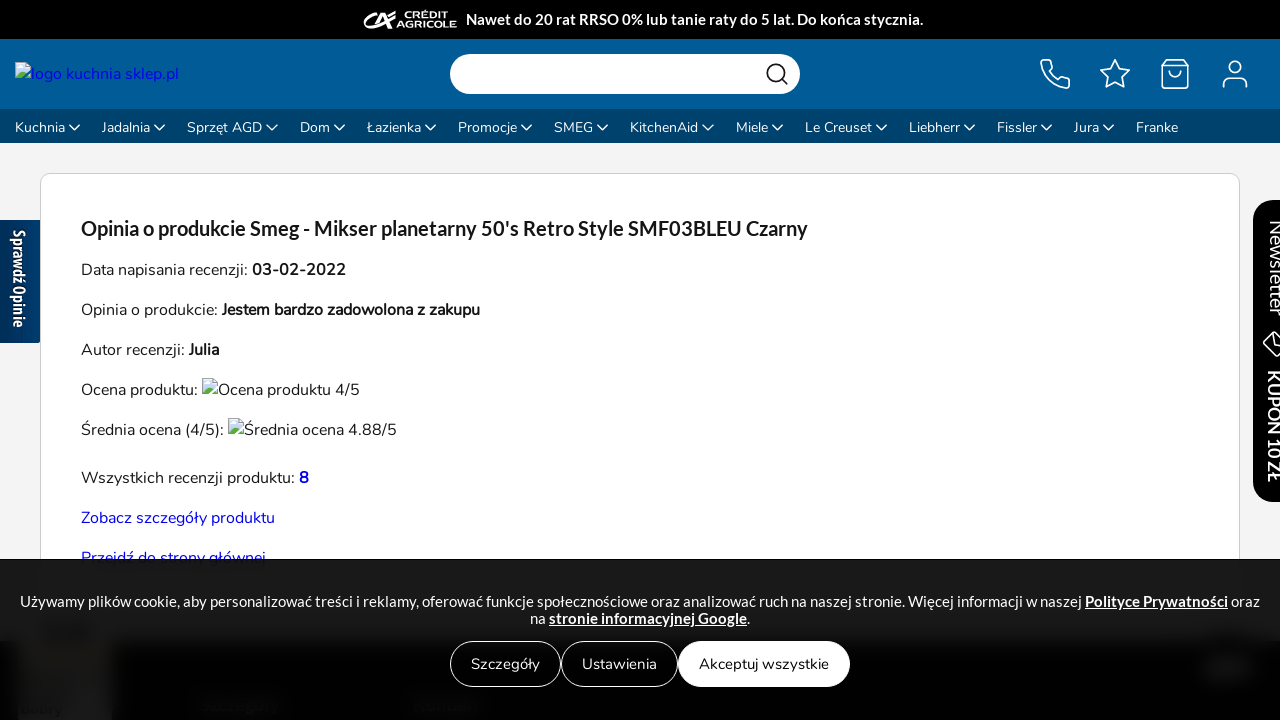

--- FILE ---
content_type: text/html; charset=utf-8
request_url: https://kuchniasklep.pl/smeg-mikser-planetarny-50s-retro-style-smf03bleu-czarny-r-761.html
body_size: 17862
content:
<!DOCTYPE HTML>
<html lang="pl">
    <head>
        <meta charset="utf-8" />
<base href="https://kuchniasklep.pl" />
<meta name="theme-color" content="#015B97">

<meta name="viewport" content="width=device-width, initial-scale=1.0" />
<meta http-equiv="Cache-Control" content="no-cache, no-store, must-revalidate" />
<meta http-equiv="Pragma" content="no-cache" />
<meta http-equiv="Expires" content="0" />


<title>Opinia o produkcie Smeg - Mikser planetarny 50's Retro Style SMF03BLEU Czarny napisana przez Julia</title>
<meta name="description" content="Nasz sklep oferuje szeroki asortyment wyposażenia domu - czajnik smeg, garnek żeliwny czy porcelana VILLEROY BOCH. Znajdziesz tu również niewielkie urządzenia AGD wfm elektro czy zestawy sztućców." />


<link rel="icon" href="favicon16.png" type="image/png" sizes="16x16">
<link rel="icon" href="favicon96.png" type="image/png" sizes="96x96">




            <!-- <meta name="robots" content="index,follow" /> -->
    <meta name='robots' content='index, follow, max-image-preview:large, max-snippet:-1, max-video-preview:-1' />

        <link rel="canonical" href="https://kuchniasklep.pl/smeg-mikser-planetarny-50s-retro-style-smf03bleu-czarny-r-761.html">
    
        <script type="application/ld+json">
{
    "@context": "http://schema.org",
    "@type": "Store",

    "address": {
        "@type": "PostalAddress",
        "addressLocality": "Jelenia Góra",
        "streetAddress": "Poznańska 23",
        "postalCode": "58-500",
        "addressRegion": "dolnośląskie"
    },

    "openingHours": [
        "Mo-Fr 08:00-16:00"
    ],

    "name": "Insparo Patrycja Ordyk",
    "email": "sklep@kuchniasklep.pl",
    "telephone": "504557555",
    "vatID": "6112783973",
    "image": "https://kuchniasklep.pl/images/kuchniasklep.png",
    "priceRange": "10 zł - 10000 zł"
}
</script>


        <script>
    if(	!window.Promise ||
        !window.fetch ||
        (window.Array && !Array.prototype.forEach) ||
        (window.NodeList && !NodeList.prototype.forEach) ||
        typeof IntersectionObserver == "undefined" ||
        typeof IntersectionObserverEntry == "undefined"
    ){
        document.write('<script crossorigin="anonymous" src="https://polyfill.io/v3/polyfill.min.js?features=default%2Ces2015%2CNodeList.prototype.forEach%2CNodeList.prototype.%40%40iterator%2CNode.prototype.contains%2Cfetch%2CPromise%2CIntersectionObserver%2CIntersectionObserverEntry"><\/script>');
    }
</script>

<link rel="preload"         as="script" href="https://cdn.jsdelivr.net/gh/kuchniasklep/storefront-public@deploy-19573895194/ks-components.js" />
<link rel="modulepreload"   as="script" href="https://cdn.jsdelivr.net/gh/kuchniasklep/storefront-public@deploy-19573895194/ks-components.esm.js" />
<link rel="preload"         as="style"  href="https://cdn.jsdelivr.net/gh/kuchniasklep/storefront-public@deploy-19573895194/ks-components.css" />

<script type="module"   src="https://cdn.jsdelivr.net/gh/kuchniasklep/storefront-public@deploy-19573895194/ks-components.esm.js"></script>
<script nomodule        src="https://cdn.jsdelivr.net/gh/kuchniasklep/storefront-public@deploy-19573895194/ks-components.js"></script>
<link rel="stylesheet"  href="https://cdn.jsdelivr.net/gh/kuchniasklep/storefront-public@deploy-19573895194/ks-components.css" />

<link rel="preload" as="image" type="image/svg+xml" href="https://kuchniasklep.pl/szablony/grepo_standardowy.rwd/obrazki/navbar/logoLight.svg"/>
<link rel="preload" as="image" type="image/svg+xml" href="https://kuchniasklep.pl/icons/inpost.svg"/>

<link rel="preload" as="font" type="font/woff2" crossorigin href="https://fonts.gstatic.com/s/lato/v17/S6u9w4BMUTPHh6UVSwiPGQ.woff2"/>
<link rel="preload" as="font" type="font/woff2" crossorigin href="https://fonts.gstatic.com/s/lato/v17/S6u9w4BMUTPHh6UVSwaPGR_p.woff2"/>

<link href="https://www.opineo.pl" rel="preconnect" crossorigin>
<link href="https://static.opineo.pl" rel="preconnect" crossorigin>

    <script src="javascript/jquery.js"></script>
    <script src="javascript/skrypty.php?version=1"></script>
    

    <link rel="preload" as="style" onload="this.onload=null;this.rel='stylesheet'" href="szablony/nowy.rwd/css/style.php?css=boxy,moduly2,opinie?version=16" />

    <link rel="stylesheet" type="text/css" href="szablony/nowy.rwd/css/style.php?css=style&version=21" />









<script>
    var ksCartToken = "3cx4ztcb6aiq3n2m";
    var ksCartCountToken = "6t5b6anqbnsmukhj";
    var ksFavouritesToken = "7a1qhn1mkk";
    var ksFavouritesRemoveToken = "24utgbralqpn";
    var ksFavouritesRemoveAllToken = "tc141tkbqaeqpn";
    var ksTraitsToken = "6i2r7vx9jcm43t";
    var ksTraitImageToken = "evm9oc34ltqb";
    var ksNewsletterToken = "piorxvq9ucc4";
</script>

        <style>
    ks-homepage-info, ks-section, ks-listing-header, ks-listing-footer { visibility:hidden }
    .hydrated { visibility:inherit }
</style>

<style>
    img {
        image-rendering: -webkit-optimize-contrast;
    }

    body > #doDolu,
    body > #doGory {
        display: none !important;
    }

    ks-section {
        flex: 1 0 auto;
    }

    ks-overlay dialog {
        width: 100dvw;
        height: 100dvh;
    }

    @media (max-width: 1200px) {
        ks-product-tabs {
            border: 1px solid #ececec;
            box-shadow: none;
            -webkit-box-shadow: none;
        }
    }

    @media (max-width: 700px) {
        ks-newsletter-side-button {
            display: none !important;
        }
    }

    @media (max-width: 640px) {
        /* added */
        ks-product-card[squashed] .price .previous {
            margin-bottom: 0;
        }

        /* unnecessary */
        .article-container ks-description-products {
            padding-right: 0;
            padding-left: 0;
        }

        /* added */
        ks-product-card {
            max-width: 280px;
        }

        /* added */
        ks-product-card .cart {
            font-size: 13px;
        }
    }

    /* added */
    ks-product-card .top ks-img3 {
        min-height: 140px;
        max-height: 200px;
        margin-top: 10px;
    }

    ks-top-banner[hidden] {
        display: none;
    }

    ks-product-notify {
        margin: 0;
    }

    ks-product-admin {
        display: none;
    }

    ks-product-admin[enabled] {
        display: block;
    }

    ks-listing-navigation[products="1"] {
        display: flex !important;
    }

    ks-banner {
        max-height: 100vw;
    }

    ks-banner > a {
        max-width: 100%;
    }

    ks-page-base > ks-content-info-banner ks-img3 {
        width: 600px;
    }

    ks-content-banners .banner,
    ks-content-banners .banner ks-img3 {
        max-height: max(550px, calc(100vw* 0.2864721)) !important;
    }

    ks-content-banners .swiper-wrapper {
        max-height: unset !important;
        height: unset !important;
    }

    ks-img2 {
        display: inline-flex;
    }

    ks-nocontent {
        flex: 1 0 0;
    }

    ks-product-traits select {
        margin-left: 0px;
    }

    ks-info-banner > a { max-width: 100% }

    .article-container:not(.no-padding) ks-product-container {
        margin: 20px -20px 20px -20px !important;
    }

    @media only screen and (min-width: 961px) {
        ks-product-info {
            grid-template-columns: 48% 52%;
        }

        ks-product-info .top {
            margin-top: 10px;
        }

        ks-product-info .bottom {
            padding-bottom: 10px;
        }

        ks-product-brand {
            left: unset !important;
        }
    }

    .k-home-h2{
        font-size: 1.2rem;
        line-height: 1.4;
        margin: 0 0 15px 0;
        font-family: Lato, sans-serif !important;
        font-weight: 700 !important;
        text-align: center;
        color: #000;
    }
    .k-footer-title{
        font-weight: 700;
        font-size: 18px;
        line-height: 1.4;
        margin: 0 0 15px 0;
        color: #fff;
        display: block;
    }

    ks-navbar-button .count {
        background: var(--navbar-text-color);
        color: #151515;
    }

    ks-product-price .lowest .lowestPrice {
        display: inline-block;
    }

    .content ks-product-tab:nth-child(2) td:nth-child(1) {
        min-width: 120px;
    }

    .edrone-chat-position {
        z-index: 2 !important;
    }

    .article-container li {
        list-style-position: inside;
        margin: 5px 0px;
    }

    .article-container li p {
        display: inline;
    }

    ks-cart-deal select {
        min-width: unset !important;
    }

    ks-cart-deal .name {
        max-width: 400px;
    }

    ks-navbar-button > div {
        background-color: var(--navbar-category-color);
    }

    ks-navbar-categories .simplechildren {
        height: unset !important;
    }

    @media only screen and (max-width: 1020px) {
        ks-navbar-categories .category:nth-child(n+11) {
            display: none;
        }
    }
    @media only screen and (max-width: 1100px) {
        ks-navbar-categories .category:nth-child(n+12) {
            display: none;
        }
    }
    @media only screen and (max-width: 1150px) {
        ks-navbar-categories .category:nth-child(n+13) {
            display: none;
        }
    }
    @media only screen and (max-width: 1220px) {
        ks-navbar-categories .category:nth-child(n+14) {
            display: none;
        }
    }

    ks-navbar > nav > .logo > div a.promo {
        font-size: 14px;
        font-family: var(--font-emphasis);
        
    }

    @media only screen and (min-width: 1400px) {
        ks-navbar > nav > .logo > div a.promo {
            padding-bottom: 7px;
        }
    }
</style>

        <script>
    window.dataLayer = window.dataLayer || [];
</script>

<meta name="google-site-verification" content="2yUvFw64Mp1erxkEsex_r8K3Q7tvHPhaqde6ROjoKEA" />

<!-- Google Tag Manager -->
<script>(function(w,d,s,l,i){w[l]=w[l]||[];w[l].push({'gtm.start':
new Date().getTime(),event:'gtm.js'});var f=d.getElementsByTagName(s)[0],
j=d.createElement(s),dl=l!='dataLayer'?'&l='+l:'';j.async=true;j.src=
'https://www.googletagmanager.com/gtm.js?id='+i+dl;f.parentNode.insertBefore(j,f);
})(window,document,'script','dataLayer','GTM-M7JKDR4');</script>
<!-- End Google Tag Manager -->

<!-- <script>
    window.addEventListener("load", function() {
        !function (w, d, t) {
            w.TiktokAnalyticsObject=t;var ttq=w[t]=w[t]||[];ttq.methods=["page","track","identify","instances","debug","on","off","once","ready","alias","group","enableCookie","disableCookie"],ttq.setAndDefer=function(t,e){t[e]=function(){t.push([e].concat(Array.prototype.slice.call(arguments,0)))}};for(var i=0;i<ttq.methods.length;i++)ttq.setAndDefer(ttq,ttq.methods[i]);ttq.instance=function(t){for(var e=ttq._i[t]||[],n=0;n<ttq.methods.length;n++
            )ttq.setAndDefer(e,ttq.methods[n]);return e},ttq.load=function(e,n){var i="https://analytics.tiktok.com/i18n/pixel/events.js";ttq._i=ttq._i||{},ttq._i[e]=[],ttq._i[e]._u=i,ttq._t=ttq._t||{},ttq._t[e]=+new Date,ttq._o=ttq._o||{},ttq._o[e]=n||{};n=document.createElement("script");n.type="text/javascript",n.async=!0,n.src=i+"?sdkid="+e+"&lib="+t;e=document.getElementsByTagName("script")[0];e.parentNode.insertBefore(n,e)};
        
            ttq.load('C33SLLNG09F7S5THP99G');
            ttq.page();
        }(window, document, 'ttq');
    });
</script> -->



<!--     <script type="text/javascript">
        window.addEventListener("load", function() {
            (function (srcjs) {
                window._edrone = window._edrone || {};
                _edrone.app_id = '630899a954f65';
                _edrone.version = '1.0.0';
                _edrone.platform_version = '1.7465';
                _edrone.platform = 'custom';
                var doc = document.createElement('script');
                doc.type = 'text/javascript';
                doc.async = true;
                doc.src = ('https:' == document.location.protocol ? 'https:' : 'http:') + srcjs;
                var s = document.getElementsByTagName('script')[0];
                s.parentNode.insertBefore(doc, s);
            })("//d3bo67muzbfgtl.cloudfront.net/edrone_2_0.js?app_id=630899a954f65");
        });
    </script>
 -->


    </head>

    <body style="background-color: #f2f2f2; overflow-x: hidden;">
        <script type="application/json" id="common">{"language":{"id":"1","name":"Polski","code":"pl","flag":"images\/flagi\/poland.png","domain":""},"languages":[{"id":"1","name":"Polski","code":"pl","flag":"images\/flagi\/poland.png","domain":""}],"languageDomainChange":false,"currency":{"id":"1","name":"Polski Z\u0142oty","code":"PLN","symbol":"z\u0142","separator":","},"currencies":[{"id":"1","name":"Polski Z\u0142oty","code":"PLN","symbol":"z\u0142","separator":","}],"preload":true,"logo":"szablony\/grepo_standardowy.rwd\/obrazki\/navbar\/logoLight.svg","cartLink":"koszyk.html","heartLink":"schowek.html","accountLink":"panel-klienta.html","loginLink":"logowanie.html","logoutLink":"wylogowanie.html","registerLink":"rejestracja.html","newsletterPopup":false,"newsletterSideButton":true,"email":"sklep@kuchniasklep.pl","phone":"727 777 432","workingHours":"tel: pn-pt 8.00 - 16.00","company":"Insparo Patrycja Ordyk","address":"ul. Sobieskiego 47 Hala E","address2":"58-500 Jelenia G\u00f3ra","nip":"6112783973","regon":"368067938","mapAddress":"ul. Sobieskiego 47 Hala E, 58-500 Jelenia G\u00f3ra","cookieMessage":"U\u017cywamy plik\u00f3w cookie, aby personalizowa\u0107 tre\u015bci i reklamy, oferowa\u0107 funkcje spo\u0142eczno\u015bciowe oraz analizowa\u0107 ruch na naszej stronie. Wi\u0119cej informacji w naszej <a href=\"https:\/\/kuchniasklep.pl\/polityka-prywatnosci-pm-54.html#pliki-cookies\" target=\"_blank\">**Polityce Prywatno\u015bci**<\/a> oraz na <a href=\"https:\/\/business.safety.google\/intl\/pl\/privacy\/\" rel=\"nofollow\" target=\"_blank\">**stronie informacyjnej Google**<\/a>.","cookieButton":"Nie pokazuj wi\u0119cej tego komunikatu","cookieDelay":1000,"social":[{"name":"Facebook","link":"https:\/\/www.facebook.com\/kuchniasklep","image":"https:\/\/static.kuchniasklep.pl\/strapi\/media\/facebook_848d27fc7d.svg","width":64,"height":64},{"name":"Instagram","link":"https:\/\/www.instagram.com\/kuchniasklep.pl","image":"https:\/\/static.kuchniasklep.pl\/strapi\/media\/instagram_05a3ad46a1.svg","width":64,"height":64},{"name":"CreditAgricole","link":"https:\/\/ewniosek.credit-agricole.pl\/eWniosek\/procedure.jsp?PARAM_TYPE=RAT&PARAM_PROFILE=PSP2009276","image":"https:\/\/static.kuchniasklep.pl\/strapi\/media\/ca_eb360d5424.svg","width":192,"height":64}],"reviewers":[{"name":"Ceneo","link":"https:\/\/www.ceneo.pl\/sklepy\/kuchniasklep.pl-s8873","image":"https:\/\/static.kuchniasklep.pl\/strapi\/media\/ceneo_8556a2d40d.svg","width":190,"height":80},{"name":"Ekomi","link":"https:\/\/www.ekomi-pl.com\/opinie-kuchniasklep.html","image":"https:\/\/static.kuchniasklep.pl\/strapi\/media\/ekomi_b4ad70dc92","width":240,"height":80},{"name":"Opineo","link":"https:\/\/www.opineo.pl\/opinie\/kuchniasklep-pl","image":"https:\/\/static.kuchniasklep.pl\/strapi\/media\/opineo_a31391526e.svg","width":240,"height":80}],"footerLinks":[{"name":"O nas","items":[{"name":"Opinie","link":"https:\/\/www.ekomi-pl.com\/opinie-kuchniasklep.html"},{"name":"P\u0142atno\u015b\u0107","link":"platnosci-pm-19.html"},{"name":"Dostawa","link":"dostawa-pm-16.html"},{"name":"Zwroty","link":"zwroty-pm-34.html"},{"name":"Kontakt","link":"\/kontakt-pm-72.html"}]},{"name":"Szczeg\u00f3\u0142y","items":[{"name":"Polityka Prywatno\u015bci","link":"\/polityka-prywatnosci-pm-54.html"},{"name":"Regulamin","link":"regulamin-sklepu-internetowego-pm-113.html"},{"name":"Program lojalno\u015bciowy","link":"program-lojalnosciowy-pm-51.html"},{"name":"Formularze","link":"formularze-do-pobrania-pm-58.html"},{"name":"Poradnik kuchenny","link":"poradnik-kuchenny-nc-1.html"},{"name":"Produkty niedost\u0119pne","link":"niedostepne.html"}]}],"categories":[{"id":"135","name":"Kuchnia","url":"kuchnia-pm-60.html","children":[{"id":"153","name":"Przybory kuchenne","url":"przybory-kuchenne-k-153.html","children":[{"id":"1604","name":"Szpatu\u0142ki","url":"szpatulki-k-1604.html","children":[]},{"id":"1606","name":"\u0141y\u017cki","url":"lyzki-k-1606.html","children":[]},{"id":"1607","name":"Trzepaczki","url":"trzepaczki-k-1607.html","children":[]},{"id":"1605","name":"Chochle","url":"chochle-k-1605.html","children":[]},{"id":"160","name":"Obieraczki","url":"obieraczki-k-160.html","children":[]},{"id":"156","name":"Tarki","url":"tarki-k-156.html","children":[]},{"id":"1608","name":"T\u0142uczki","url":"tluczki-k-1608.html","children":[]},{"id":"1611","name":"Szczypce","url":"szczypce-k-1611.html","children":[]},{"id":"1610","name":"Praski","url":"praski-k-1610.html","children":[]},{"id":"159","name":"Deski do krojenia","url":"deski-do-krojenia-k-159.html","children":[]},{"id":"1612","name":"No\u017cyce","url":"nozyce-k-1612.html","children":[]},{"id":"164","name":"Sitka","url":"sitka-k-164.html","children":[]},{"id":"1613","name":"Mo\u017adzierze","url":"mozdzierze-k-1613.html","children":[]},{"id":"1609","name":"Miarki","url":"miarki-k-1609.html","children":[]},{"id":"1618","name":"Widelce i szpikulce","url":"widelce-i-szpikulce-k-1618.html","children":[]},{"id":"154","name":"Komplety przybor\u00f3w","url":"komplety-przyborow-k-154.html","children":[]}]},{"id":"152","name":"Akcesoria kuchenne","url":"akcesoria-kuchenne-k-152.html","children":[{"id":"166","name":"Durszlaki i cedzaki","url":"durszlaki-i-cedzaki-k-166.html","children":[]},{"id":"163","name":"Suszarki i akcesoria do mycia","url":"suszarki-i-akcesoria-do-mycia-k-163.html","children":[]},{"id":"267","name":"Akcesoria do pieczenia","url":"akcesoria-do-pieczenia-k-267.html","children":[]},{"id":"155","name":"Wyciskarki do soku","url":"wyciskarki-do-soku-k-155.html","children":[]},{"id":"262","name":"Fartuchy i r\u0119kawice kuchenne","url":"fartuchy-i-rekawice-kuchenne-k-262.html","children":[]},{"id":"157","name":"M\u0142ynki do przypraw","url":"mlynki-do-przypraw-k-157.html","children":[]},{"id":"161","name":"Suszarki do sa\u0142aty","url":"suszarki-do-salaty-k-161.html","children":[]},{"id":"165","name":"Wagi kuchenne","url":"wagi-kuchenne-k-165.html","children":[]},{"id":"1614","name":"Krajalnice i szatkownice","url":"krajalnice-i-szatkownice-k-1614.html","children":[]},{"id":"1615","name":"Drylownice","url":"drylownice-k-1615.html","children":[]},{"id":"1617","name":"Termometry","url":"termometry-k-1617.html","children":[]},{"id":"1616","name":"Otwieracze","url":"otwieracze-k-1616.html","children":[]},{"id":"168","name":"Inne akcesoria kuchenne","url":"inne-akcesoria-kuchenne-k-168.html","children":[]},{"id":"1619","name":"Minutniki","url":"minutniki-k-1619.html","children":[]}]},{"id":"136","name":"Garnki","url":"garnki-k-136.html","children":[{"id":"649","name":"Garnki ceramiczne","url":"garnki-ceramiczne-k-649.html","children":[]},{"id":"138","name":"Komplety garnk\u00f3w","url":"komplety-garnkow-k-138.html","children":[]},{"id":"139","name":"Garnki \u017celiwne","url":"garnki-zeliwne-k-139.html","children":[]},{"id":"143","name":"Pojedyncze garnki","url":"pojedyncze-garnki-k-143.html","children":[]},{"id":"140","name":"Garnki do gotowania na parze","url":"garnki-do-gotowania-na-parze-k-140.html","children":[]},{"id":"268","name":"Garnki do makaronu","url":"garnki-do-makaronu-k-268.html","children":[]},{"id":"142","name":"Szybkowary","url":"szybkowary-k-142.html","children":[]},{"id":"287","name":"Brytfanny","url":"brytfanny-k-287.html","children":[]}]},{"id":"144","name":"Patelnie","url":"patelnie-k-144.html","children":[{"id":"145","name":"Patelnie nieprzywieraj\u0105ce","url":"patelnie-nieprzywierajace-k-145.html","children":[]},{"id":"150","name":"Patelnie stalowe","url":"patelnie-stalowe-k-150.html","children":[]},{"id":"380","name":"Patelnie ceramiczne","url":"patelnie-ceramiczne-k-380.html","children":[]},{"id":"146","name":"Patelnie \u017celiwne","url":"patelnie-zeliwne-k-146.html","children":[]},{"id":"148","name":"Patelnie grillowe","url":"patelnie-grillowe-k-148.html","children":[]},{"id":"147","name":"Patelnie do nale\u015bnik\u00f3w","url":"patelnie-do-nalesnikow-k-147.html","children":[]},{"id":"149","name":"Patelnie wok","url":"patelnie-wok-k-149.html","children":[]},{"id":"269","name":"Pokrywki","url":"pokrywki-k-269.html","children":[]}]},{"id":"169","name":"No\u017ce","url":"noze-k-169.html","children":[{"id":"170","name":"Zestawy no\u017cy","url":"zestawy-nozy-k-170.html","children":[]},{"id":"172","name":"No\u017ce kuchenne","url":"noze-kuchenne-k-172.html","children":[]},{"id":"176","name":"No\u017ce do sera","url":"noze-do-sera-k-176.html","children":[]},{"id":"175","name":"No\u017ce do pizzy","url":"noze-do-pizzy-k-175.html","children":[]},{"id":"174","name":"No\u017ce do chleba","url":"noze-do-chleba-k-174.html","children":[]},{"id":"173","name":"No\u017ce do filetowania ryb","url":"noze-do-filetowania-ryb-k-173.html","children":[]},{"id":"178","name":"Ostrza\u0142ka do no\u017cy","url":"ostrzalka-do-nozy-k-178.html","children":[]},{"id":"177","name":"Bloki na no\u017ce","url":"bloki-na-noze-k-177.html","children":[]}]},{"id":"244","name":"Grill","url":"grill-k-244.html","children":[{"id":"1558","name":"Grille kompaktowe","url":"grille-kompaktowe-k-1558.html","children":[]},{"id":"1557","name":"Grille domowe","url":"grille-domowe-k-1557.html","children":[]},{"id":"1554","name":"Grille gazowe","url":"grille-gazowe-k-1554.html","children":[]},{"id":"1555","name":"Grille w\u0119glowe","url":"grille-weglowe-k-1555.html","children":[]},{"id":"1556","name":"Grille elektryczne","url":"grille-elektryczne-k-1556.html","children":[]},{"id":"1551","name":"Akcesoria do grilla","url":"akcesoria-do-grilla-k-1551.html","children":[]}]},{"id":"179","name":"Pojemniki na \u017cywno\u015b\u0107","url":"pojemniki-na-zywnosc-k-179.html","children":[{"id":"180","name":"Chlebaki","url":"chlebaki-k-180.html","children":[]},{"id":"183","name":"Pojemniki szklane","url":"pojemniki-szklane-k-183.html","children":[]},{"id":"184","name":"Pojemniki plastikowe","url":"pojemniki-plastikowe-k-184.html","children":[]},{"id":"181","name":"Pojemniki metalowe","url":"pojemniki-metalowe-k-181.html","children":[]},{"id":"182","name":"Pojemniki hermetyczne","url":"pojemniki-hermetyczne-k-182.html","children":[]},{"id":"549","name":"Pojemniki pr\u00f3\u017cniowe","url":"pojemniki-prozniowe-k-549.html","children":[]},{"id":"186","name":"\u015aniadani\u00f3wki","url":"sniadaniowki-k-186.html","children":[]}]},{"id":"151","name":"Czajniki","url":"czajniki-k-151.html","children":[]},{"id":"263","name":"Naczynia do zapiekania","url":"naczynia-do-zapiekania-k-263.html","children":[]},{"id":"475","name":"Baterie kuchenne","url":"baterie-kuchenne-k-475.html","children":[]},{"id":"515","name":"Zlewozmywaki","url":"zlewozmywaki-k-515.html","children":[{"id":"1528","name":"Zlewozmywaki granitowe","url":"zlewozmywaki-granitowe-k-1528.html","children":[]},{"id":"1538","name":"Zlewozmywaki ceramiczne","url":"zlewozmywaki-ceramiczne-k-1538.html","children":[]},{"id":"1545","name":"Zlewozmywaki stalowe","url":"zlewozmywaki-stalowe-k-1545.html","children":[]},{"id":"1944","name":"Akcesoria do zlewozmywak\u00f3w","url":"akcesoria-do-zlewozmywakow-k-1944.html","children":[]},{"id":"1946","name":"Syfony i odp\u0142ywy","url":"syfony-i-odplywy-k-1946.html","children":[]},{"id":"2001","name":"Zestaw zlewozmywak z bateri\u0105","url":"zestaw-zlewozmywak-z-bateria-k-2001.html","children":[]},{"id":"2596","name":"Zlewozmywaki kompozytowe","url":"zlewozmywaki-kompozytowe-k-2596.html","children":[]},{"id":"1938","name":"Dozowniki do zlewozmywak\u00f3w","url":"dozowniki-do-zlewozmywakow-k-1938.html","children":[]}]},{"id":"397","name":"Naczynia \u017beliwne","url":"naczynia-zeliwne-k-397.html","children":[]}],"deep":true},{"id":"35","name":"Jadalnia","url":"\/jadalnia-pm-62.html","children":[{"id":"187","name":"Zastawa sto\u0142owa","url":"\/zastawa-stolowa-pm-69.html","children":[{"id":"192","name":"Talerze","url":"talerze-k-192.html","children":[]},{"id":"260","name":"Butelki na oliw\u0119 i ocet","url":"butelki-na-oliwe-i-ocet-k-260.html","children":[]},{"id":"194","name":"P\u00f3\u0142miski, patery i tace","url":"polmiski-patery-i-tace-k-194.html","children":[]},{"id":"265","name":"Przyprawniki","url":"przyprawniki-k-265.html","children":[]},{"id":"193","name":"Salaterki, miseczki","url":"salaterki-miski-i-miseczki-k-193.html","children":[]},{"id":"264","name":"Maselnice","url":"maselnice-k-264.html","children":[]},{"id":"195","name":"Fili\u017canki","url":"filizanki-k-195.html","children":[]},{"id":"196","name":"Kubki","url":"kubki-k-196.html","children":[]},{"id":"223","name":"Pucharki do lod\u00f3w","url":"pucharki-do-lodow-k-223.html","children":[]},{"id":"227","name":"Podstawki do jajek","url":"podstawki-do-jajek-k-227.html","children":[]},{"id":"197","name":"Dzbanki i mleczniki","url":"dzbanki-i-mleczniki-k-197.html","children":[]},{"id":"198","name":"Cukiernice","url":"cukiernice-k-198.html","children":[]},{"id":"199","name":"Bulion\u00f3wki","url":"bulionowki-k-199.html","children":[]},{"id":"200","name":"Sosjerki","url":"sosjerki-k-200.html","children":[]},{"id":"228","name":"Serwetniki i serwetki","url":"serwetniki-i-serwetki-k-228.html","children":[]},{"id":"261","name":"Inna zastawa","url":"inna-zastawa-stolowa-k-261.html","children":[]},{"id":"201","name":"Wazy do zupy","url":"wazy-do-zupy-k-201.html","children":[]},{"id":"2718","name":"Zestawy","url":"zestawy-naczyn-k-2718.html","children":[]}]},{"id":"203","name":"Sztu\u0107ce","url":"sztucce-k-203.html","children":[{"id":"205","name":"Sztu\u0107ce na sztuki","url":"sztucce-na-sztuki-k-205.html","children":[]},{"id":"204","name":"Zestawy sztu\u0107c\u00f3w","url":"zestawy-sztuccow-k-204.html","children":[]}]},{"id":"206","name":"Artyku\u0142y barowe","url":"artykuly-barowe-k-206.html","children":[{"id":"1642","name":"Kieliszki do wody","url":"kieliszki-do-wody-k-1642.html","children":[]},{"id":"207","name":"Kieliszki\/lampki do wina","url":"kieliszkilampki-do-wina-k-207.html","children":[]},{"id":"211","name":"Szklanki do napoj\u00f3w","url":"szklanki-do-napojow-k-211.html","children":[]},{"id":"208","name":"Kieliszki do szampana","url":"kieliszki-do-szampana-k-208.html","children":[]},{"id":"210","name":"Kieliszki do koniaku","url":"kieliszki-do-koniaku-k-210.html","children":[]},{"id":"209","name":"Kieliszki do w\u00f3dki","url":"kieliszki-do-wodki-k-209.html","children":[]},{"id":"215","name":"Karafki","url":"karafki-k-215.html","children":[]},{"id":"214","name":"Szklanki do whisky","url":"szklanki-do-whisky-k-214.html","children":[]},{"id":"212","name":"Szklanki do kawy i herbaty","url":"szklanki-do-kawy-i-herbaty-k-212.html","children":[]},{"id":"213","name":"Pokale i kufle do piwa","url":"pokale-i-kufle-do-piwa-k-213.html","children":[]},{"id":"219","name":"Akcesoria do wina","url":"akcesoria-do-wina-k-219.html","children":[]},{"id":"216","name":"Korkoci\u0105gi","url":"korkociagi-k-216.html","children":[]},{"id":"272","name":"Akcesoria barma\u0144skie","url":"akcesoria-barmanskie-k-272.html","children":[]},{"id":"218","name":"Shakery","url":"shakery-k-218.html","children":[]},{"id":"217","name":"Stojaki na wino","url":"stojaki-na-wino-k-217.html","children":[]}]},{"id":"229","name":"Przygotowanie napoj\u00f3w","url":"przygotowanie-napojow-k-229.html","children":[{"id":"385","name":"Zaparzacze do herbaty","url":"zaparzacze-do-herbaty-k-385.html","children":[]},{"id":"2526","name":"Kubki termiczne","url":"kubki-termiczne-k-2526.html","children":[]},{"id":"1987","name":"Herbaty i kawy","url":"herbaty-i-kawy-k-1987.html","children":[]},{"id":"2535","name":"Kubki podr\u00f3\u017cne","url":"kubki-podrozne-k-2535.html","children":[]},{"id":"233","name":"Termosy","url":"termosy-k-233.html","children":[]},{"id":"280","name":"Butelki","url":"butelki-k-280.html","children":[]},{"id":"230","name":"Kawiarki i kafetery","url":"kawiarki-i-kafetery-k-230.html","children":[]},{"id":"231","name":"French Press","url":"french-press-k-231.html","children":[]},{"id":"232","name":"Akcesoria do parzenia kawy","url":"akcesoria-do-parzenia-kawy-k-232.html","children":[]}]},{"id":"273","name":"Artyku\u0142y dla dzieci","url":"artykuly-dla-dzieci-k-273.html","children":[]},{"id":"362","name":"Artyku\u0142y piknikowe","url":"artykuly-piknikowe-k-362.html","children":[{"id":"2415","name":"Kosze i torby piknikowe","url":"kosze-i-torby-piknikowe-k-2415.html","children":[]},{"id":"2416","name":"Obrusy piknikowe","url":"obrusy-piknikowe-k-2416.html","children":[]}]}],"deep":true},{"id":"251","name":"Sprz\u0119t AGD","url":"sprzet-agd-pm-61.html","children":[{"id":"467","name":"Du\u017ce AGD","url":"duze-agd-k-467.html","children":[{"id":"459","name":"Kuchenki wolnostoj\u0105ce","url":"kuchenki-wolnostojace-k-459.html","children":[]},{"id":"1992","name":"Gotowanie na parze","url":"urzadzenia-do-gotowania-na-parze-k-1992.html","children":[]},{"id":"1988","name":"Zamra\u017carki","url":"zamrazarki-k-1988.html","children":[]},{"id":"509","name":"Kuchenki mikrofalowe","url":"kuchenki-mikrofalowe-k-509.html","children":[]},{"id":"462","name":"Okapy","url":"okapy-k-462.html","children":[]},{"id":"478","name":"Piekarniki","url":"piekarniki-k-478.html","children":[]},{"id":"483","name":"P\u0142yty kuchenne","url":"plyty-kuchenne-k-483.html","children":[]},{"id":"476","name":"Zmywarki","url":"zmywarki-k-476.html","children":[]},{"id":"477","name":"Pralki","url":"pralki-k-477.html","children":[]},{"id":"1972","name":"Pralko-suszarki","url":"pralko-suszarki-k-1972.html","children":[]},{"id":"1935","name":"Suszarki do prania","url":"suszarki-do-prania-k-1935.html","children":[]},{"id":"361","name":"Lod\u00f3wki","url":"lodowki-k-361.html","children":[]},{"id":"508","name":"Ch\u0142odziarki na wino","url":"chlodziarki-na-wino-k-508.html","children":[]},{"id":"1854","name":"Ekspresy do zabudowy","url":"ekspresy-do-zabudowy-k-1854.html","children":[]},{"id":"482","name":"Szuflady do naczy\u0144","url":"szuflady-do-naczyn-k-482.html","children":[]},{"id":"486","name":"Panele \u015bcienne","url":"panele-scienne-k-486.html","children":[]},{"id":"542","name":"Pozosta\u0142e Du\u017ce AGD","url":"pozostale-duze-agd-k-542.html","children":[]}]},{"id":"468","name":"Ma\u0142e AGD","url":"\/male-agd-pm-68.html","children":[{"id":"2611","name":"Saturatory do wody","url":"saturatory-do-wody-k-2611.html","children":[]},{"id":"256","name":"Czajniki Elektryczne","url":"czajniki-elektryczne-k-256.html","children":[]},{"id":"255","name":"Tostery","url":"tostery-k-255.html","children":[]},{"id":"253","name":"Miksery","url":"miksery-k-253.html","children":[]},{"id":"259","name":"Ekspresy do kawy","url":"ekspresy-do-kawy-k-259.html","children":[]},{"id":"473","name":"M\u0142ynki do kawy","url":"mlynki-do-kawy-k-473.html","children":[]},{"id":"474","name":"Spieniacze do mleka","url":"spieniacze-do-mleka-k-474.html","children":[]},{"id":"254","name":"Blendery","url":"blendery-k-254.html","children":[]},{"id":"472","name":"Malaksery","url":"malaksery-k-472.html","children":[]},{"id":"252","name":"Wyciskarki","url":"wyciskarki-k-252.html","children":[]},{"id":"1940","name":"Odkurzacze","url":"odkurzacze-k-1940.html","children":[]}]},{"id":"305","name":"Pozosta\u0142e AGD","url":"pozostale-agd-k-305.html","children":[]},{"id":"2589","name":"Akcesoria do AGD","url":"akcesoria-do-agd-k-2589.html","children":[{"id":"2591","name":"Ma\u0142e AGD","url":"akcesoria-do-malego-agd-k-2591.html","children":[]},{"id":"541","name":"Du\u017ce AGD","url":"akcesoria-do-duzego-agd-k-541.html","children":[]},{"id":"517","name":"Pozosta\u0142e akcesoria","url":"pozostale-akcesoria-do-agd-k-517.html","children":[]}]}],"deep":true},{"id":"277","name":"Dom","url":"\/dom-pm-63.html","children":[{"id":"377","name":"Organizacja","url":"organizacja-k-377.html","children":[{"id":"1631","name":"Inne artyku\u0142y","url":"inne-artykuly-k-1631.html","children":[]},{"id":"282","name":"Wieszaki","url":"wieszaki-k-282.html","children":[]},{"id":"283","name":"Stojaki","url":"stojaki-k-283.html","children":[]},{"id":"285","name":"Pojemniki","url":"pojemniki-k-285.html","children":[]}]},{"id":"379","name":"Sprz\u0105tanie","url":"sprzatanie-k-379.html","children":[{"id":"347","name":"Akcesoria do sprz\u0105tania","url":"akcesoria-do-sprzatania-k-347.html","children":[]},{"id":"364","name":"Akcesoria do prasowania","url":"akcesoria-do-prasowania-k-364.html","children":[]},{"id":"241","name":"Kosze na \u015bmieci","url":"kosze-na-smieci-k-241.html","children":[]},{"id":"2492","name":"Worki na \u015bmieci","url":"worki-na-smieci-k-2492.html","children":[]}]},{"id":"234","name":"Dekoracje","url":"dekoracje-k-234.html","children":[{"id":"363","name":"Lustra","url":"lustra-k-363.html","children":[]},{"id":"278","name":"Lampy","url":"lampy-k-278.html","children":[]},{"id":"279","name":"Zegary","url":"zegary-k-279.html","children":[]},{"id":"2644","name":"Donice","url":"donice-k-2644.html","children":[]},{"id":"235","name":"Ozdoby na \u015bcian\u0119","url":"ozdoby-na-sciane-k-235.html","children":[]},{"id":"286","name":"Ramki na zdj\u0119cia","url":"ramki-na-zdjecia-k-286.html","children":[]},{"id":"237","name":"Wazony","url":"wazony-k-237.html","children":[]}]},{"id":"378","name":"Zapachy","url":"zapachy-k-378.html","children":[{"id":"2613","name":"Patyczki zapachowe","url":"patyczki-zapachowe-k-2613.html","children":[]},{"id":"281","name":"\u015awiece","url":"swiece-k-281.html","children":[]},{"id":"236","name":"\u015awieczniki","url":"swieczniki-k-236.html","children":[]},{"id":"312","name":"Od\u015bwie\u017cacze","url":"odswiezacze-k-312.html","children":[]}]},{"id":"1583","name":"Ogr\u00f3d","url":"ogrod-k-1583.html","children":[{"id":"1585","name":"Meble ogrodowe","url":"meble-ogrodowe-k-1585.html","children":[]}]},{"id":"368","name":"Meble","url":"meble-k-368.html","children":[{"id":"503","name":"Fotele","url":"fotele-k-503.html","children":[]},{"id":"504","name":"Krzes\u0142a","url":"krzesla-k-504.html","children":[]},{"id":"1564","name":"Stoliki","url":"stoliki-k-1564.html","children":[]}]}],"deep":true},{"id":"239","name":"\u0141azienka","url":"lazienka-k-239.html","children":[{"id":"275","name":"Kosze na pranie","url":"kosze-na-pranie-k-275.html","children":[]},{"id":"2504","name":"Stojaki i szczotki toaletowe","url":"stojaki-i-szczotki-toaletowe-k-2504.html","children":[]},{"id":"2505","name":"Kosmetyki","url":"kosmetyki-k-2505.html","children":[]},{"id":"2507","name":"Uchwyty na papier","url":"uchwyty-i-zasobniki-na-papier-k-2507.html","children":[]},{"id":"2606","name":"Akcesoria \u0142azienkowe","url":"akcesoria-lazienkowe-k-2606.html","children":[{"id":"240","name":"Mydelniczki","url":"mydelniczki-k-240.html","children":[]},{"id":"366","name":"Pozosta\u0142e akcesoria \u0142azienkowe","url":"pozostale-akcesoria-lazienkowe-k-366.html","children":[]},{"id":"242","name":"Dozowniki do myd\u0142a","url":"dozowniki-do-mydla-lazienkowe-k-242.html","children":[]},{"id":"2506","name":"Organizery \u0142azienkowe","url":"organizery-lazienkowe-k-2506.html","children":[]},{"id":"2508","name":"Zestawy akcesori\u00f3w","url":"zestawy-akcesoriow-k-2508.html","children":[]},{"id":"2610","name":"Koszyki, tacki i p\u00f3\u0142ki \u0142azienkowe","url":"koszyki-tacki-i-polki-lazienkowe-k-2610.html","children":[]},{"id":"2608","name":"Lustra i lusterka","url":"lustra-i-lusterka-k-2608.html","children":[]},{"id":"2609","name":"Haczyki i wieszaki \u0142azienkowe","url":"haczyki-i-wieszaki-lazienkowe-k-2609.html","children":[]}]},{"id":"2607","name":"Piel\u0119gnacja","url":"pielegnacja-k-2607.html","children":[]},{"id":"2630","name":"Baterie \u0142azienkowe","url":"baterie-lazienkowe-k-2630.html","children":[{"id":"2631","name":"Baterie umywalkowe","url":"baterie-umywalkowe-k-2631.html","children":[]}]}],"deep":true},{"id":"516","name":"Promocje","url":"promocje-pm-67.html","children":[{"id":"1764","name":"SMEG","url":"promocje-smeg-k-1764.html","children":[{"id":"1722","name":"Zestawy SMEG","url":"zestawy-smeg-k-1722.html","children":[]},{"id":"1765","name":"Przed\u0142u\u017cona gwarancja 2+3","url":"przedluzona-gwarancja-23-k-1765.html","children":[]},{"id":"2510","name":"Gratisy do toster\u00f3w","url":"gratisy-do-tosterow-k-2510.html","children":[]},{"id":"2008","name":"Zmywarka w super cenie","url":"zmywarka-smeg-w-super-cenie-k-2008.html","children":[]},{"id":"2116","name":"Promocyjne naczynia kuchenne","url":"\/patelnia-lub-2-naczynia-kuchenne-gratis-smeg-pm-115.html","children":[]},{"id":"2637","name":"Lod\u00f3wka + Czajnik","url":"lodowka-czajnik-gratis-k-2637.html","children":[]},{"id":"2640","name":"Piekarnik + Czajnik","url":"piekarnik-czajnik-gratis-k-2640.html","children":[]},{"id":"1706","name":"Rabat na ma\u0142e AGD SMEG","url":"rabat-na-male-agd-smeg-k-1706.html","children":[]}]},{"id":"2488","name":"Miele","url":"promocje-miele-k-2488.html","children":[{"id":"2501","name":"Odkurzacze Guard","url":"odkurzacze-guard-miele-k-2501.html","children":[]},{"id":"2655","name":"Black Offer","url":"miele-black-offer-k-2655.html","children":[]}]},{"id":"2523","name":"Franke","url":"promocje-franke-k-2523.html","children":[{"id":"2378","name":"Ostra Promocja","url":"ostra-promocja-franke-k-2378.html","children":[]},{"id":"1990","name":"Dodatkowa gwarancja","url":"dodatkowa-gwarancja-franke-k-1990.html","children":[]},{"id":"2733","name":"-50% na baterie","url":"50-na-baterie-kuchenne-franke-k-2733.html","children":[]},{"id":"2719","name":"P\u0142yty z okapem","url":"plyty-z-okapem-zintegrowanym-franke-k-2719.html","children":[]},{"id":"2615","name":"Zestawy z wk\u0142adk\u0105","url":"zestawy-z-wkladka-franke-k-2615.html","children":[]},{"id":"2653","name":"-5% na p\u0142yty grzewcze","url":"franke-5-na-plyty-grzewcze-k-2653.html","children":[]}]},{"id":"2381","name":"M\u0142ynek do kawy La Pavoni","url":"mlynek-do-kawy-la-pavoni-k-2381.html","children":[]},{"id":"2059","name":"Wyprzeda\u017c","url":"wyprzedaz-k-2059.html","children":[{"id":"2469","name":"Price & Kensington","url":"price-kensington-wyprzedaz-k-2469.html","children":[]},{"id":"2384","name":"Elica","url":"elica-wyprzedaz-k-2384.html","children":[]},{"id":"2385","name":"Franke","url":"franke-wyprzedaz-k-2385.html","children":[]},{"id":"2394","name":"Liebherr","url":"liebherr-promocja-k-2394.html","children":[]},{"id":"2368","name":"Villeroy&Boch","url":"villeroyboch-wyprzedaz-k-2368.html","children":[]},{"id":"2434","name":"Joseph Joseph","url":"joseph-joseph-wyprzedaz-k-2434.html","children":[]},{"id":"2437","name":"WMF","url":"wmf-wyprzedaz-k-2437.html","children":[]},{"id":"2438","name":"Fissler","url":"fissler-wyprzedaz-k-2438.html","children":[]},{"id":"2458","name":"Mepra","url":"mepra-wyprzedaz-k-2458.html","children":[]},{"id":"2459","name":"Typhoon","url":"typhoon-wyprzedaz-k-2459.html","children":[]},{"id":"2460","name":"Moneta","url":"moneta-wyprzedaz-k-2460.html","children":[]},{"id":"2463","name":"Lund London","url":"lund-london-wyprzedaz-k-2463.html","children":[]},{"id":"2433","name":"Ballarini","url":"ballarini-wyprzedaz-k-2433.html","children":[]},{"id":"2432","name":"Zwilling","url":"zwilling-wyprzedaz-k-2432.html","children":[]},{"id":"2465","name":"Morten Larsen","url":"morten-larsen-wyprzedaz-k-2465.html","children":[]},{"id":"2066","name":"Ideal Standard","url":"ideal-standard-wyprzedaz-k-2066.html","children":[]},{"id":"2062","name":"Miele","url":"miele-wyprzedaz-k-2062.html","children":[]},{"id":"2685","name":"La Porcellana Bianca","url":"la-porcellana-bianca-wyprzedaz-k-2685.html","children":[]},{"id":"2686","name":"Rose&Tulipani","url":"rosetulipani-wyprzedaz-k-2686.html","children":[]},{"id":"2687","name":"Staub","url":"staub-wyprzedaz-k-2687.html","children":[]},{"id":"2688","name":"Rituali Domestici","url":"rituali-domestici-wyprzedaz-k-2688.html","children":[]},{"id":"2689","name":"Demeyere","url":"demeyere-wyprzedaz-k-2689.html","children":[]},{"id":"2690","name":"Miyabi","url":"miyabi-wyprzedaz-k-2690.html","children":[]},{"id":"2691","name":"GEFU","url":"gefu-wyprzedaz-k-2691.html","children":[]},{"id":"2698","name":"Brabantia","url":"brabantia-wyprzedaz-k-2698.html","children":[]},{"id":"2665","name":"Les Jardins de la Comtesse","url":"les-jardins-de-la-comtesse-wyprzedaz-k-2665.html","children":[]},{"id":"2723","name":"Drosselmeyer","url":"drosselmeyer-wyprzedaz-k-2723.html","children":[]},{"id":"2724","name":"Edition Fragrances","url":"edition-fragrances-wyprzedaz-k-2724.html","children":[]},{"id":"2725","name":"Hydro Flask","url":"hydro-flask-wyprzedaz-k-2725.html","children":[]},{"id":"2726","name":"Kela","url":"kela-wyprzedaz-k-2726.html","children":[]},{"id":"2727","name":"Officine Monogram","url":"officine-monogram-wyprzedaz-k-2727.html","children":[]},{"id":"2728","name":"OXO","url":"oxo-wyprzedaz-k-2728.html","children":[]},{"id":"2730","name":"Le Creuset","url":"le-creuset-wyprzedaz-k-2730.html","children":[]},{"id":"2722","name":"Black+Blum","url":"blackblum-wyprzedaz-k-2722.html","children":[]},{"id":"2709","name":"Jura","url":"jura-wyprzedaz-k-2709.html","children":[]},{"id":"2710","name":"Monbento","url":"monbento-wyprzedaz-k-2710.html","children":[]},{"id":"2712","name":"Skeppshult","url":"skeppshult-wyprzedaz-k-2712.html","children":[]},{"id":"2629","name":"SMEG","url":"smeg-wyprzedaz-k-2629.html","children":[]}]},{"id":"2568","name":"Zestawy Liebherr","url":"liebherr-w-zestawie-taniej-k-2568.html","children":[{"id":"2569","name":"Zamra\u017carki","url":"zestawy-liebherr-zamrazarki-k-2569.html","children":[]},{"id":"2570","name":"Ch\u0142odziarki","url":"zestawy-liebherr-chlodziarki-k-2570.html","children":[]}]},{"id":"2538","name":"Gwarancja Liebherr","url":"liebherr-10-lat-gwarancji-k-2538.html","children":[]},{"id":"2661","name":"Nowo\u015bci WMF","url":"nowosci-wmf-fusiontec-20-k-2661.html","children":[]}],"deep":true},{"id":"1858","name":"SMEG","url":"smeg-pm-65.html","children":[{"id":"1862","name":"Ma\u0142e AGD","url":"male-agd-smeg-k-1862.html","children":[{"id":"1875","name":"Wyciskarki","url":"wyciskarki-smeg-k-1875.html","children":[]},{"id":"1873","name":"Spieniacze do mleka","url":"spieniacze-do-mleka-smeg-k-1873.html","children":[]},{"id":"1872","name":"M\u0142ynki do kawy","url":"mlynki-do-kawy-smeg-k-1872.html","children":[]},{"id":"1867","name":"Blendery","url":"blendery-smeg-k-1867.html","children":[]},{"id":"1868","name":"Czajniki Elektryczne","url":"czajniki-elektryczne-smeg-k-1868.html","children":[]},{"id":"1869","name":"Ekspresy do kawy","url":"ekspresy-do-kawy-smeg-k-1869.html","children":[]},{"id":"1871","name":"Miksery","url":"miksery-smeg-k-1871.html","children":[]},{"id":"1874","name":"Tostery","url":"tostery-smeg-k-1874.html","children":[]},{"id":"2702","name":"Saturatory","url":"saturatory-smeg-k-2702.html","children":[]}]},{"id":"1861","name":"Du\u017ce AGD","url":"duze-agd-smeg-k-1861.html","children":[{"id":"1876","name":"Ch\u0142odziarki na wino","url":"chlodziarki-na-wino-smeg-k-1876.html","children":[]},{"id":"1877","name":"Ekspresy do zabudowy","url":"ekspresy-do-zabudowy-smeg-k-1877.html","children":[]},{"id":"1878","name":"Kuchenki mikrofalowe","url":"kuchenki-mikrofalowe-smeg-k-1878.html","children":[]},{"id":"1879","name":"Kuchenki wolnostoj\u0105ce","url":"kuchenki-wolnostojace-smeg-k-1879.html","children":[]},{"id":"1880","name":"Lod\u00f3wki","url":"lodowki-smeg-k-1880.html","children":[]},{"id":"1881","name":"Okapy","url":"okapy-smeg-k-1881.html","children":[]},{"id":"1882","name":"Panele \u015bcienne","url":"panele-scienne-smeg-k-1882.html","children":[]},{"id":"1883","name":"Piekarniki","url":"piekarniki-smeg-k-1883.html","children":[]},{"id":"1884","name":"Pralki","url":"pralki-smeg-k-1884.html","children":[]},{"id":"1885","name":"P\u0142yty kuchenne","url":"plyty-kuchenne-smeg-k-1885.html","children":[]},{"id":"1886","name":"Szuflady do naczy\u0144","url":"szuflady-do-naczyn-smeg-k-1886.html","children":[]},{"id":"1887","name":"Zmywarki","url":"zmywarki-smeg-k-1887.html","children":[]},{"id":"2703","name":"Pralko-suszarki","url":"pralko-suszarki-smeg-k-2703.html","children":[]}]},{"id":"1865","name":"Naczynia kuchenne","url":"naczynia-kuchenne-smeg-k-1865.html","children":[{"id":"1863","name":"Garnki","url":"garnki-smeg-k-1863.html","children":[]},{"id":"1864","name":"Patelnie","url":"patelnie-smeg-k-1864.html","children":[]},{"id":"1890","name":"Pokrywki","url":"pokrywki-smeg-k-1890.html","children":[]}]},{"id":"1998","name":"Armatura kuchenna","url":"armatura-kuchenna-smeg-k-1998.html","children":[{"id":"1891","name":"Zlewozmywaki","url":"zlewozmywaki-smeg-k-1891.html","children":[]},{"id":"1892","name":"Baterie kuchenne","url":"baterie-kuchenne-smeg-k-1892.html","children":[]}]},{"id":"1866","name":"Pozosta\u0142e","url":"pozostale-smeg-k-1866.html","children":[]}],"deep":true},{"id":"1860","name":"KitchenAid","url":"kitchenaid-pm-66.html","children":[{"id":"1893","name":"Ma\u0142e AGD","url":"male-agd-kitchenaid-k-1893.html","children":[{"id":"1917","name":"Malaksery","url":"malaksery-kitchenaid-k-1917.html","children":[]},{"id":"1901","name":"Tostery","url":"tostery-kitchenaid-k-1901.html","children":[]},{"id":"1895","name":"Blendery","url":"blendery-kitchenaid-k-1895.html","children":[]},{"id":"1896","name":"Czajniki Elektryczne","url":"czajniki-elektryczne-kitchenaid-k-1896.html","children":[]},{"id":"1897","name":"Ekspresy do kawy","url":"ekspresy-do-kawy-kitchenaid-k-1897.html","children":[]},{"id":"1898","name":"Miksery","url":"miksery-kitchenaid-k-1898.html","children":[]},{"id":"1899","name":"M\u0142ynki do kawy","url":"mlynki-do-kawy-kitchenaid-k-1899.html","children":[]}]},{"id":"2555","name":"Akcesoria","url":"akcesoria-kitchenaid-k-2555.html","children":[]},{"id":"1918","name":"Garnki","url":"garnki-kitchenaid-k-1918.html","children":[]},{"id":"1916","name":"Pozosta\u0142e","url":"pozostale-kitchenaid-k-1916.html","children":[]}],"deep":true},{"id":"1947","name":"Miele","url":"miele","children":[{"id":"1948","name":"Pranie i suszenie","url":"pranie-i-suszenie-miele-k-1948.html","children":[{"id":"1954","name":"Pralki","url":"pralki-miele-k-1954.html","children":[]},{"id":"1955","name":"Suszarki","url":"suszarki-miele-k-1955.html","children":[]},{"id":"1956","name":"Pralko-suszarki","url":"pralko-suszarki-miele-k-1956.html","children":[]},{"id":"1957","name":"Urz\u0105dzenia do prasowania","url":"urzadzenia-do-prasowania-miele-k-1957.html","children":[]}]},{"id":"1949","name":"Odkurzacze","url":"odkurzacze-miele-k-1949.html","children":[{"id":"1958","name":"Odkurzacze workowe","url":"odkurzacze-workowe-miele-k-1958.html","children":[]},{"id":"1959","name":"Odkurzacze bezworkowe","url":"odkurzacze-bezworkowe-miele-k-1959.html","children":[]},{"id":"1960","name":"Odkurzacze bezprzewodowe","url":"odkurzacze-bezprzewodowe-miele-k-1960.html","children":[]}]},{"id":"1950","name":"Zmywarki do naczy\u0144","url":"zmywarki-do-naczyn-miele-k-1950.html","children":[{"id":"1963","name":"Zmywarki do zabudowy","url":"zmywarki-do-zabudowy-miele-k-1963.html","children":[]}]},{"id":"1951","name":"Pieczenie i gotowanie","url":"pieczenie-i-gotowanie-miele-k-1951.html","children":[{"id":"2575","name":"Szuflady na naczynia","url":"szuflady-na-naczynia-miele-k-2575.html","children":[]},{"id":"1964","name":"Piekarniki","url":"piekarniki-miele-k-1964.html","children":[]},{"id":"1965","name":"Gotowanie na parze","url":"gotowanie-na-parze-i-piekarniki-parowe-miele-k-1965.html","children":[]},{"id":"1966","name":"Kuchnie mikrofalowe","url":"kuchnie-mikrofalowe-miele-k-1966.html","children":[]},{"id":"1967","name":"P\u0142yty grzewcze","url":"plyty-grzewcze-miele-k-1967.html","children":[]},{"id":"2000","name":"Okapy kuchenne","url":"okapy-kuchenne-miele-k-2000.html","children":[]}]},{"id":"1952","name":"Ch\u0142odziarki i zamra\u017carki","url":"chlodziarki-i-zamrazarki-miele-k-1952.html","children":[{"id":"1970","name":"Ch\u0142odziarko-zamra\u017carki","url":"chlodziarko-zamrazarki-miele-k-1970.html","children":[]},{"id":"1969","name":"Zamra\u017carki","url":"zamrazarki-miele-k-1969.html","children":[]},{"id":"1968","name":"Ch\u0142odziarki","url":"chlodziarki-miele-k-1968.html","children":[]},{"id":"2132","name":"Ch\u0142odziarki na wino","url":"chlodziarki-na-wino-miele-k-2132.html","children":[]}]},{"id":"2133","name":"Ekspresy do kawy","url":"ekspresy-do-kawy-miele-k-2133.html","children":[{"id":"1953","name":"Ekspresy wolnostoj\u0105ce","url":"ekspresy-wolnostojace-miele-k-1953.html","children":[]},{"id":"2134","name":"Ekspresy do zabudowy","url":"ekspresy-do-zabudowy-miele-k-2134.html","children":[]}]},{"id":"2005","name":"Detergenty i akcesoria","url":"detergenty-i-akcesoria-miele-k-2005.html","children":[{"id":"2574","name":"Akcesoria do ekspres\u00f3w","url":"akcesoria-do-ekspresow-miele-k-2574.html","children":[]},{"id":"2586","name":"Akcesoria do okap\u00f3w","url":"akcesoria-do-okapow-miele-k-2586.html","children":[]},{"id":"2585","name":"Akcesoria do piekarnik\u00f3w","url":"akcesoria-do-piekarnikow-miele-k-2585.html","children":[]},{"id":"2581","name":"Pozosta\u0142e akcesoria","url":"pozostale-akcesoria-miele-k-2581.html","children":[]},{"id":"2584","name":"Akcesoria parowe","url":"akcesoria-do-urzadzen-parowych-miele-k-2584.html","children":[]},{"id":"2136","name":"Akcesoria do odkurzaczy","url":"akcesoria-do-odkurzaczy-miele-k-2136.html","children":[]},{"id":"2135","name":"Akcesoria do lod\u00f3wek","url":"akcesoria-do-lodowek-miele-k-2135.html","children":[]},{"id":"2131","name":"Akcesoria do suszarek","url":"akcesoria-do-suszarek-miele-k-2131.html","children":[]},{"id":"2130","name":"Akcesoria do zmywarek","url":"detergenty-i-akcesoria-do-zmywarek-miele-k-2130.html","children":[]},{"id":"2129","name":"Akcesoria do pralek","url":"detergenty-i-akcesoria-do-pralek-miele-k-2129.html","children":[]}]},{"id":"1971","name":"Pozosta\u0142e","url":"pozostale-miele-k-1971.html","children":[]}],"deep":true},{"id":"2023","name":"Le Creuset","url":"\/le-creuset","children":[{"id":"2026","name":"Brytfanny","url":"brytfanny-le-creuset-k-2026.html","children":[]},{"id":"2030","name":"Formy do pieczenia","url":"formy-do-pieczenia-le-creuset-k-2030.html","children":[]},{"id":"2025","name":"Patelnie","url":"patelnie-le-creuset-k-2025.html","children":[]},{"id":"2024","name":"Garnki","url":"garnki-le-creuset-k-2024.html","children":[]},{"id":"2031","name":"Czajniki","url":"czajniki-le-creuset-k-2031.html","children":[]},{"id":"2028","name":"Zastawa sto\u0142owa","url":"zastawa-stolowa-le-creuset-k-2028.html","children":[]},{"id":"2027","name":"Przybory kuchenne","url":"przybory-kuchenne-le-creuset-k-2027.html","children":[]},{"id":"2029","name":"Pozosta\u0142e","url":"pozostale-le-creuset-k-2029.html","children":[]}]},{"id":"2370","name":"Liebherr","url":"\/liebherr-pm-127.html","children":[{"id":"2371","name":"Lod\u00f3wki","url":"lodowki-liebherr-k-2371.html","children":[]},{"id":"2372","name":"Zamra\u017carki","url":"zamrazarki-liebherr-k-2372.html","children":[]},{"id":"2373","name":"Ch\u0142odziarki do wina","url":"chlodziarki-do-wina-liebherr-k-2373.html","children":[]},{"id":"2374","name":"Pozosta\u0142e","url":"pozostale-liebherr-k-2374.html","children":[]}]},{"id":"2100","name":"Fissler","url":"\/fissler-pm-111.html","children":[{"id":"2101","name":"Garnki","url":"garnki-fissler-k-2101.html","children":[]},{"id":"2102","name":"Patelnie","url":"patelnie-fissler-k-2102.html","children":[]},{"id":"2103","name":"Szybkowary","url":"szybkowary-fissler-k-2103.html","children":[]},{"id":"2104","name":"Przybory kuchenne","url":"przybory-kuchenne-fissler-k-2104.html","children":[]},{"id":"2106","name":"Pozosta\u0142e","url":"pozostale-fissler-k-2106.html","children":[]}]},{"id":"2482","name":"Jura","url":"\/jura-pm-159.html","children":[{"id":"2483","name":"Ekspresy automatyczne","url":"ekspresy-automatyczne-jura-k-2483.html","children":[]},{"id":"2484","name":"Kawa","url":"kawa-jura-k-2484.html","children":[]},{"id":"2485","name":"Naczynia i sztu\u0107ce","url":"naczynia-i-sztucce-jura-k-2485.html","children":[]},{"id":"2486","name":"Akcesoria","url":"akcesoria-jura-k-2486.html","children":[]},{"id":"2487","name":"Pozosta\u0142e","url":"pozostale-jura-k-2487.html","children":[]}]},{"id":"2402","name":"Franke","url":"\/franke-m-132.html","children":[]}],"softwareName":"Oprogramowanie sklepu shopGold","softwareLink":"https:\/\/www.shopgold.pl\/","translations":{"addToCart":"DO KOSZYKA","unavailable":"NIEDOST\u0118PNY","seeMore":"ZOBACZ WI\u0118CEJ","countUnit":"szt.","navbarButtonLanguage":"J\u0119zyk","navbarButtonContact":"Kontakt","navbarButtonAccount":"Panel Klienta","navbarButtonFav":"Schowek","navbarButtonCart":"Koszyk","navbarButtonLogin":"Zaloguj","navbarButtonLogout":"Wyloguj","navbarButtonMenu":"Menu","navbarCategories":"Kategorie","panelLanguage":"J\u0119zyk","panelCurrency":"Waluta","newsletterSideLeft":"Newsletter","newsletterSideRight":"Kupon 10 z\u0142","newsletterPopupHeadingTop":"Zapisz si\u0119 do naszego Newslettera i zyskaj","newsletterPopupHeadingTopSize":"0 0 303 15","newsletterPopupHeadingBottom":"KUPON 10Z\u0141","newsletterPopupHeadingBottomSize":"0 0 96 12","newsletterPopupMessage":"Kupon rabatowy zostaje przyznany tylko raz na adres email. Minimalna warto\u015b\u0107 zam\u00f3wienia wynosi: 100,00 z\u0142","newsletterPopupEmail":"Adres email","newsletterPopupName":"Twoje imi\u0119","newsletterPopupAgreement":"Wyra\u017cam zgod\u0119 na przetwarzanie moich danych osobowych przez Insparo Patrycja Ordyk w celach marketingowych, w tym w celu badania opinii o sklepie oraz przesy\u0142ania informacji handlowych na wskazany przeze mnie adres e-mail. Mam \u015bwiadomo\u015b\u0107, \u017ce mog\u0119 w ka\u017cdej chwili wycofa\u0107 zgod\u0119 na przetwarzanie moich danych w powy\u017cszych celach.","newsletterPopupSubmit":"ZAPISZ SI\u0118","newsletterPopupSuccessHeading":"ZAPISANO DO NEWSLETTERA","newsletterPopupSuccessMessage":"Dzi\u0119kujemy za do\u0142\u0105czenie do grona subskrybent\u00f3w. Nied\u0142ugo otrzymasz wiadomo\u015b\u0107 potwierdzaj\u0105c\u0105.","footerContact":"Kontakt","footerSoftware":"Oprogramowanie sklepu ShopGold","footerNewsletterSmall":"Zapisz si\u0119 do naszego newslettera i zyskaj","footerNewsletterLarge":"KUPON 10Z\u0141","footerNewsletterSubmit":"ZAPISZ SI\u0118","suggestionAddedToCart":"Dodano do koszyka","suggestionGoToCart":"Przejd\u017a do koszyka","suggestionContinueBrowsing":"Przegl\u0105daj dalej","sorting":"Sortowanie","sortingRecommended":"Polecane","sortingPopular":"Popularne","sortingNewest":"Najnowsze","sortingCheapest":"Najta\u0144sze","sortingExpensive":"Najdro\u017csze","filter":"Filtruj","filteringHeader":"Filtrowanie","filteringClear":"Wyczy\u015b\u0107 Filtry","filteringSubmit":"Zobacz filtry","noContentHome":"Strona G\u0142\u00f3wna","noContentBack":"Wr\u00f3\u0107 na poprzedni\u0105 stron\u0119","inputSubmitForm":"Wy\u015blij Formularz","inputFieldRequired":"Pole wymagane","inputConnectionError":"B\u0142\u0105d po\u0142\u0105czenia -","inputInternetConnectionError":"Brak po\u0142\u0105czenia z internetem","inputRefresh":"Od\u015bwie\u017c","inputIncorrectEmail":"Nieprawid\u0142owy adres e-mail.","inputIncorrectPhone":"B\u0142\u0119dny numer telefonu","inputPasswordsDontMatch":"Podane has\u0142a nie s\u0105 takie same.","inputFieldsDontMatch":"Podane pola nie s\u0105 takie same.","inputOnlyNumbers":"W polu dozwolone s\u0105 tylko liczby.","inputOnlyPricesWithoutCurrency":"W polu dozwolona jest tylko cena bez waluty.","inputMinCharacters":"Pole wymaga minimum {count} znak\u00f3w.","inputMaxCharacters":"Pole nie mo\u017ce przekroczy\u0107 {count} znak\u00f3w."},"topNotice":{"name":"credit-agricole-0","link":"\/credit-agricole-pm-194.html","image":"icons\/creditagricole.svg","color":"#000000","textColor":"#ffffff","message":"Nawet do 20 rat RRSO 0% lub tanie raty do 5 lat. Do ko\u0144ca stycznia."},"promo":null,"promoLink":null,"developmentWarning":null}</script>
        <script type="application/json" id="commonDynamic">{"loggedIn":false,"guest":false,"customer":[],"cartCount":0,"heartCount":0,"api":{"addToCart":"api\/cart\/product_add.php?tok=xtcbdasqtnwm7klj","addToFavourites":"inne\/do_schowka.php?tok=4b5aqqcnmm","removeFromFavourites":"inne\/do_schowka.php?tok=c4rthbuarq","removeAllFavourites":"inne\/schowek_usun.php?tok=zsfi2c5jzigryvz92c","notifyAvailability":"api\/product_notifications\/register.php?tok=yj7i2r5vj9gc","shippingTime":"api\/product\/shipping_time.php?tok=s9ycf41tnb","productTraits":"api\/product\/traits.php?tok=uctjui7rkv29jcp47t","productHistory":"api\/product\/history.php?tok=5c2j8icr8vl9ycb4bt","suggestions":"api\/product\/suggested_products.php?tok=zvx98cn4xtib","negotiatePrice":"api\/negotiate.php?tok=7c5jyifrsvl95c24wt","newsletter":"api\/newsletter.php?tok=wtlb1a2qpnymfkpj","searchAutocomplete":"api\/autocomplete\/get.php?tok=tjiijruvj94cs4utub","changeLanguage":"inne\/zmien_jezyk.php?tok=1vl9icy41tyb","changeCurrency":"inne\/zmien_walute.php?tok=iakqtn6msk"},"tracking":{"tiktok":false,"edrone":false,"edroneAppId":"630899a954f65","edroneWishlistApi":"https:\/\/api.edrone.me\/topic_observe","facebook":null,"pageview":"81f192db-a8ab-4ad1-b363-177aaf72b933"},"consent":{"cookie":"ConsentCookie","details":"## Informacje o plikach cookie\r\n\r\nPliki cookie to ma\u0142e pliki tekstowe, kt\u00f3re strony internetowe mog\u0105 wykorzystywa\u0107, aby poprawi\u0107 komfort u\u017cytkowania.\r\n\r\nPrawo pozwala nam na przechowywanie plik\u00f3w cookie na Twoim urz\u0105dzeniu, je\u015bli s\u0105 one niezb\u0119dne do funkcjonowania tej witryny *(GDPR Art. 6 (1) (f))*. W przypadku innych rodzaj\u00f3w plik\u00f3w cookie potrzebujemy Twojej zgody. *(GDPR Art. 6 (1) (a))*\r\n\r\nMo\u017cesz w ka\u017cdej chwili zmieni\u0107 lub wycofa\u0107 swoj\u0105 zgod\u0119 na stronie z <a href=\"https:\/\/kuchniasklep.pl\/polityka-prywatnosci-pm-54.html#pliki-cookies\" target=\"_blank\">**Polityk\u0105 Prywatno\u015bci**<\/a> w sekcji o plikach cookie.\r\n\r\nInformacje o korzystaniu z naszej strony udost\u0119pniamy firmie Google, kt\u00f3ra mo\u017ce \u0142\u0105czy\u0107 je z innymi danymi dostarczonymi przez Ciebie lub zebranymi podczas korzystania z ich us\u0142ug. Aby dowiedzie\u0107 si\u0119 wi\u0119cej, odwied\u017a ich <a href=\"https:\/\/business.safety.google\/intl\/pl\/privacy\/\" rel=\"nofollow\" target=\"_blank\">**stron\u0119 informacyjn\u0105**<\/a>.","items":[{"inputname":"required","name":"Wymagane","description":"Wymagane pliki cookie, kt\u00f3re umo\u017cliwiaj\u0105 przechowywanie danych potrzebnych do podstawowego funkcjonowania strony, np. zapis ustawie\u0144 ciasteczek, produkt\u00f3w w koszyku, czy uwierzytelnianie u\u017cytkownik\u00f3w. Bez nich strona nie jest w stanie funkcjonowa\u0107 prawid\u0142owo.","checked":true,"disabled":true},{"inputname":"functional","name":"Funkcjonalne","description":"Funkcjonalne pliki cookie umo\u017cliwiaj\u0105 udost\u0119pnianie zawarto\u015bci witryny na platformach medi\u00f3w spo\u0142eczno\u015bciowych, zbieranie informacji zwrotnych oraz dzia\u0142anie dodatkowych funkcji stron trzecich.","checked":false,"disabled":false},{"inputname":"performance","name":"Wydajno\u015bciowe","description":"Wydajno\u015bciowe pliki cookie s\u0142u\u017c\u0105 do analizy wska\u017anik\u00f3w wydajno\u015bci takich jak czas \u0142adowania strony, czas do interakcji, czas do wy\u015bwietlenia tre\u015bci oraz innych. Stosujemy je aby zapewni\u0107 u\u017cytkownikom wygody podczas korzystania z witryny.","checked":false,"disabled":false},{"inputname":"analytic","name":"Analityczne","description":"Analityczne pliki cookie s\u0142u\u017c\u0105 do zrozumienia, w jaki spos\u00f3b u\u017cytkownicy korzystaj\u0105 z witryny. Te dane pomagaj\u0105 w analizie liczby odwiedzaj\u0105cych u\u017cytkownik\u00f3w, wsp\u00f3\u0142czynniku odrzuce\u0144, \u017ar\u00f3dle ruchu, zainteresowania podstronami czy metryk sprzeda\u017cy.","checked":false,"disabled":false},{"inputname":"marketing","name":"Marketingowe","description":"Marketingowe pliki cookie s\u0142u\u017c\u0105 do dostarczania u\u017cytkownikom spersonalizowanych tre\u015bci reklamowych w oparciu o podstrony, kt\u00f3re odwiedzili wcze\u015bniej, oraz do analizowania skuteczno\u015bci kampanii reklamowej.","checked":false,"disabled":false}],"requirements":[{"name":"newsletter","consents":["analytic","marketing"],"message":"Do prawid\u0142owego dzia\u0142ania us\u0142ugi newsletter\u00f3w wymagamy wyra\u017cenia zgody na ciasteczka analityczne oraz marketingowe."}],"buttons":{"acceptall":"Akceptuj wszystkie","settings":"Ustawienia","details":"Szczeg\u00f3\u0142y","save":"Zapisz ustawienia"}}}</script>

         <ks-page-base common-data="common" common-dynamic-data="commonDynamic">

<!-- wyglad naglowka strony -->


<ks-section muted margin-top mobile-collapse>
    <ks-card padding>

<h1 class="StrNaglowek">
    <span>Opinia o produkcie Smeg - Mikser planetarny 50's Retro Style SMF03BLEU Czarny</span>  
</h1>

<!-- tresc strony -->

<section class="StrTresc">

    <div class="Recenzja">
    
        <!-- tresc recenzji -->
        
        <div class="OpisTekst">
        
            <p>
                Data napisania recenzji: <strong>03-02-2022</strong>
            </p>        
            
            <p>
                Opinia o produkcie: <strong>Jestem bardzo zadowolona z zakupu</strong>
            </p>
            
                        
            <p>
                Autor recenzji: <strong>Julia</strong>
            </p>
            
            <p>
                Ocena produktu: <img src="szablony/nowy.rwd/obrazki/recenzje/ocena_4.png" alt="Ocena produktu 4/5" />
            </p>
            
            <p>
                Średnia ocena (<span>4</span>/5): <img src="szablony/nowy.rwd/obrazki/recenzje/ocena_5.png" alt="Średnia ocena 4.88/5" /> <br /><br />
                Wszystkich recenzji produktu: <a href="https://kuchniasklep.pl/smeg-mikser-planetarny-50s-retro-style-smf03bleu-czarny-p-5813.html"><strong> 8</strong></a> 
            </p>

            <!-- przyciski -->

            <p class="Przyciski">
                <a href="https://kuchniasklep.pl/smeg-mikser-planetarny-50s-retro-style-smf03bleu-czarny-p-5813.html" class="przycisk">Zobacz szczegóły produktu</a> 
            </p>

        </div>
        
    </div>
    
    <div class="cl"></div>
    
    <!-- przycisk powrotu do strony glownej -->
    
    <a href="https://kuchniasklep.pl/" class="przycisk Prawy">Przejdź do strony głównej</a>   
    
    <div class="cl"></div>

</section>


</ks-card>
</ks-section>
         </ks-page-base>

                    <script> $(document).ready(function() { $.ZaladujObrazki(false); }); </script>
            
        
        <script>
	var opineo_script = document.createElement('script');
	var ceneo_script = document.createElement('script');

	window.addEventListener("load", function() {
		opineo_script.type = 'text/javascript';
		opineo_script.src = "https://opineo.pl/shop/slider.js.php?s=8226&offsetTop=180&align=left&type=h";
		document.head.appendChild(opineo_script);

		initOpineoSideSlider();

		ceneo_script.src=('https:'==document.location.protocol?'https://':'http://')+'ssl.ceneo.pl/shops/sw.js?accountGuid=4a9ba33d-3d9a-4fa9-a0c6-dd54f86a6ecc';
		ceneo_script.type='text/javascript';
		document.head.appendChild(ceneo_script);

		let widget_handler = document.getElementById('widget-handler');
		if(widget_handler) widget_handler.alt = "Zaufane opinie ceneo.pl";
	});
</script>

<style>
    #_opineo_container { z-index: 100 !important; }
	#ceneo-widget { 
		z-index: 100 !important;
		bottom: -20px !important;
		left: 10px !important;
	}

	#ceneo-widget-small {
		margin-bottom: 0px !important;
	}

	@keyframes side-widget-animation {
		from {opacity: 0;}
		to 	 {opacity: 1;}
	}

	@media only screen and (max-width: 960px) {
		.opineo-side-slider-widget { display: none; }
		#ceneo-widget { display: none !important; }
	}

	.opineo-side-slider-widget {
		z-index: 200 !important;
		position: fixed !important;
	}

	.opineo-side-slider-widget, #ceneo-widget {
		animation: side-widget-animation 0.4s ease;
	}
</style>

        

        
        
        

        <noscript><iframe src="https://www.googletagmanager.com/ns.html?id=GTM-M7JKDR4"
height="0" width="0" style="display:none;visibility:hidden"></iframe></noscript>

<script>
    window.addEventListener("load", () => {
        const rejestracjaBiuletyn = 
            document.querySelector("#rejestracja input[name=biuletyn]") ||
            document.querySelector("ks-order-form input[name=biuletyn]");

        if(rejestracjaBiuletyn) rejestracjaBiuletyn.addEventListener('change', (event) => {
            if (event.currentTarget.checked)
                document.querySelector("ks-cookie-popup").requireconsent('newsletter');
        });
    });
</script>
    <script defer src="https://static.cloudflareinsights.com/beacon.min.js/vcd15cbe7772f49c399c6a5babf22c1241717689176015" integrity="sha512-ZpsOmlRQV6y907TI0dKBHq9Md29nnaEIPlkf84rnaERnq6zvWvPUqr2ft8M1aS28oN72PdrCzSjY4U6VaAw1EQ==" data-cf-beacon='{"version":"2024.11.0","token":"67ee982c04564bdc90a444beda6f6558","r":1,"server_timing":{"name":{"cfCacheStatus":true,"cfEdge":true,"cfExtPri":true,"cfL4":true,"cfOrigin":true,"cfSpeedBrain":true},"location_startswith":null}}' crossorigin="anonymous"></script>
</body>
</html>

--- FILE ---
content_type: image/svg+xml
request_url: https://static.kuchniasklep.pl/strapi/media/instagram_05a3ad46a1.svg
body_size: 567
content:
<?xml version="1.0" encoding="UTF-8" standalone="no"?>
<!DOCTYPE svg PUBLIC "-//W3C//DTD SVG 1.1//EN" "http://www.w3.org/Graphics/SVG/1.1/DTD/svg11.dtd">
<svg width="100%" height="100%" viewBox="0 0 64 64" version="1.1" xmlns="http://www.w3.org/2000/svg" xmlns:xlink="http://www.w3.org/1999/xlink" xml:space="preserve" xmlns:serif="http://www.serif.com/" style="fill-rule:evenodd;clip-rule:evenodd;stroke-linejoin:round;stroke-miterlimit:2;">
    <g transform="matrix(2.66667,0,0,2.66667,0,0)">
        <path d="M14.667,12C14.667,13.473 13.473,14.667 12,14.667C10.527,14.667 9.333,13.474 9.333,12C9.333,10.527 10.527,9.333 12,9.333C13.473,9.333 14.667,10.527 14.667,12ZM18.513,8.768C18.551,9.611 18.559,9.864 18.559,12C18.559,14.136 18.551,14.389 18.513,15.233C18.413,17.383 17.404,18.414 15.234,18.512C14.39,18.55 14.137,18.559 12,18.559C9.864,18.559 9.61,18.551 8.768,18.513C6.594,18.414 5.587,17.381 5.489,15.234C5.45,14.389 5.441,14.136 5.441,12C5.441,9.864 5.45,9.611 5.488,8.768C5.587,6.616 6.597,5.587 8.767,5.489C9.611,5.45 9.864,5.442 12,5.442C14.136,5.442 14.39,5.45 15.233,5.488C17.401,5.587 18.413,6.616 18.513,8.768ZM16.108,12C16.108,9.731 14.268,7.892 12,7.892C9.731,7.892 7.892,9.731 7.892,12C7.892,14.269 9.732,16.108 12,16.108C14.269,16.108 16.108,14.269 16.108,12ZM17.23,7.73C17.23,7.2 16.8,6.77 16.27,6.77C15.74,6.77 15.31,7.2 15.31,7.73C15.31,8.26 15.74,8.69 16.27,8.69C16.801,8.69 17.23,8.26 17.23,7.73ZM24,0L24,24L-0,24L-0,0L24,0ZM20,12C20,9.828 19.991,9.555 19.952,8.702C19.821,5.8 18.207,4.182 15.299,4.049C14.445,4.009 14.173,4 12,4C9.827,4 9.556,4.009 8.702,4.048C5.796,4.181 4.182,5.793 4.048,8.701C4.009,9.555 4,9.828 4,12C4,14.173 4.009,14.445 4.048,15.298C4.182,18.204 5.794,19.819 8.702,19.952C9.556,19.991 9.827,20 12,20C14.173,20 14.445,19.991 15.299,19.952C18.201,19.819 19.821,18.207 19.952,15.298C19.991,14.445 20,14.173 20,12Z" style="fill:white;fill-rule:nonzero;"/>
    </g>
</svg>


--- FILE ---
content_type: application/javascript; charset=utf-8
request_url: https://cdn.jsdelivr.net/gh/kuchniasklep/storefront-public@deploy-19573895194/ks-section.entry.js
body_size: -306
content:
import{r as e,h as t,H as i}from"./index-0TTgkKkd.js";const n="ks-section{display:-ms-flexbox;display:flex;-ms-flex-pack:center;justify-content:center;-ms-flex-align:center;align-items:center;min-height:calc(100dvh - 595px);-webkit-box-sizing:border-box;box-sizing:border-box;padding:30px 0px}ks-section[muted]{background:#f4f4f4}ks-section .container{-webkit-box-sizing:content-box;box-sizing:content-box;max-width:1200px;width:100%;margin-left:auto;margin-right:auto}@media (max-width: 1260px){ks-section{padding:0px !important}ks-section .container{max-width:100%}}";const s=class{constructor(t){e(this,t);this.muted=false}render(){return t(i,{key:"cce4fed257288f2e04b0cdb9455b4d632e517070"},t("div",{key:"a849729ade889f73539c739138ce316774241052",class:"container"},t("slot",{key:"9c253e5a172eb19010d2f5e39680ea47478c3b85"})))}};s.style=n;export{s as ks_section};
//# sourceMappingURL=ks-section.entry.js.map

--- FILE ---
content_type: text/plain;charset=UTF-8
request_url: https://api.edrone.me/externals/config/630899a954f65/published.json
body_size: 3633
content:
{"push_options":{"register":{"register_background":"#1f1f1f","description":"","logo_url":"https://dgk28ckagqims.cloudfront.net/template-files/16343/2b149e449e904983b3705f74cea5bacf.png"},"on_site":{"message":"Oferty i promocje!","background_window":"#ffffff","logo":"https://dgk28ckagqims.cloudfront.net/template-files/16343/2aa9c101d9cd44e0a5e762358add4bde.png","color":"#000000","lang":"pl","header":"","text_color":"#000000","yes_text_color":"#ffffff","yes_hover_color":"#cccccc","push_on_site_display_after_if_not_subscriber":"5","excluded_domains":"","included_domains":"","push_position":"left"}},"is_push_active":"false","app_id":"630899a954f65","schema_version":"1.0.0","push_domain":"","push_bell_opacity":"10","brand_remove":"false","push_box_img":"https://dgk28ckagqims.cloudfront.net/template-files/16343/cc311baa43ad4c12a81840f3639cbdb9.png","push_bell_remove":"false","push_cookie_time":"1","push_box_custom_text":"","push_x_axis_offset":"24px","push_y_axis_offset":"24px","is_recommend_2_0_active":"false","recommend_2_0_config":"[]","recommend_2_0_saved_templates":"[]","externals_custom_version":"20221115-094225","chat_is_active":"true","chat_settings":"[base64]","onsite_meta":"[base64]\u003d\u003d","social_proof_config":"[base64]","popup_v2_config_list":"[]","ava_config":"[]","banner_config":"[]","slider_config":"[]","whatsapp_widget_config":"[]","smart_cross_selling_config":"[]","creation_date":"2025-09-26 08:36:27.169","version":"20250926T083627"}

--- FILE ---
content_type: application/javascript; charset=utf-8
request_url: https://cdn.jsdelivr.net/gh/kuchniasklep/storefront-public@deploy-19573895194/deferredpromise-Z59VEqbN.js
body_size: -603
content:
function e(){let e={promise:null,resolve:null,reject:null};e.promise=new Promise(((l,n)=>{e.resolve=l;e.reject=n}));return e}var l=e();if(document.readyState==="complete"){l.resolve()}else addEventListener("load",(()=>{l.resolve()}));export{l as w};
//# sourceMappingURL=deferredpromise-Z59VEqbN.js.map

--- FILE ---
content_type: application/javascript; charset=utf-8
request_url: https://cdn.jsdelivr.net/gh/kuchniasklep/storefront-public@deploy-19573895194/ks-card.entry.js
body_size: -34
content:
import{r as d,h as a,H as r}from"./index-0TTgkKkd.js";const i="ks-card{display:block;position:relative;-webkit-box-sizing:border-box;box-sizing:border-box;background:#fff;color:#151515;border:1px solid #cccccc;border-radius:10px;overflow:hidden}ks-card[padding]{padding:40px}@media (max-width: 1200px){ks-card{border-radius:0px}ks-card[padding]{padding:30px}}@media (max-width: 720px){ks-card[padding]{padding:15px}}ks-card[padding][small]{padding:15px !important}";const e=class{constructor(a){d(this,a);this.padding=false;this.small=false}render(){return a(r,{key:"e76e84678370eaaf9dbd9327eeec5c19a0846114"},a("slot",{key:"823b52e2926b481e9c00ba52b8071c33a2e23b9d"}))}};e.style=i;export{e as ks_card};
//# sourceMappingURL=ks-card.entry.js.map

--- FILE ---
content_type: application/javascript; charset=utf-8
request_url: https://cdn.jsdelivr.net/gh/kuchniasklep/storefront-public@deploy-19573895194/favourites-CyZnjLXW.js
body_size: -424
content:
import{F as n}from"./fetch-Cj4w559p.js";import{c as o}from"./commonDynamic-uutiB2IM.js";import{D as t}from"./dataLayer-BtunD6i_.js";async function r(r){const a=document.querySelector("ks-error-popup");const s=document.querySelector("ks-navbar");let c=new FormData;c.append("id",r.id);const u=o.get("api").addToFavourites;return n(u,c).then((()=>{s.IncrementHeart();t.addToFavourites(r)})).catch((n=>a.show(n)))}async function a(t){const r=document.querySelector("ks-error-popup");const a=document.querySelector("ks-navbar");let s=new FormData;s.append("id",t);s.append("akcja","usun");const c=o.get("api").removeFromFavourites;return n(c,s).then((()=>a.DecrementHeart())).catch((n=>r.show(n)))}async function s(){const t=document.querySelector("ks-error-popup");const r=o.get("api").removeAllFavourites;return n(r).catch((n=>t.show(n)))}export{s as a,r as b,a as r};
//# sourceMappingURL=favourites-CyZnjLXW.js.map

--- FILE ---
content_type: application/javascript; charset=utf-8
request_url: https://cdn.jsdelivr.net/gh/kuchniasklep/storefront-public@deploy-19573895194/autoplay-CJ_Tkzeb.js
body_size: 769
content:
import{g as e}from"./a11y-BT_m41LL.js";function t(t){let{swiper:r,extendParams:i,on:n,emit:a,params:s}=t;r.autoplay={running:false,paused:false,timeLeft:0};i({autoplay:{enabled:false,delay:3e3,waitForTransition:true,disableOnInteraction:false,stopOnLastSlide:false,reverseDirection:false,pauseOnMouseEnter:false}});let u;let f;let o=s&&s.autoplay?s.autoplay.delay:3e3;let l=s&&s.autoplay?s.autoplay.delay:3e3;let c;let m=(new Date).getTime();let p;let d;let y;let T;let w;let b;let v;function D(e){if(!r||r.destroyed||!r.wrapperEl)return;if(e.target!==r.wrapperEl)return;r.wrapperEl.removeEventListener("transitionend",D);if(v||e.detail&&e.detail.bySwiperTouchMove){return}S()}const F=()=>{if(r.destroyed||!r.autoplay.running)return;if(r.autoplay.paused){p=true}else if(p){l=c;p=false}const e=r.autoplay.paused?c:m+l-(new Date).getTime();r.autoplay.timeLeft=e;a("autoplayTimeLeft",e,e/o);f=requestAnimationFrame((()=>{F()}))};const g=()=>{let e;if(r.virtual&&r.params.virtual.enabled){e=r.slides.find((e=>e.classList.contains("swiper-slide-active")))}else{e=r.slides[r.activeIndex]}if(!e)return undefined;const t=parseInt(e.getAttribute("data-swiper-autoplay"),10);return t};const A=e=>{if(r.destroyed||!r.autoplay.running)return;cancelAnimationFrame(f);F();let t=typeof e==="undefined"?r.params.autoplay.delay:e;o=r.params.autoplay.delay;l=r.params.autoplay.delay;const i=g();if(!Number.isNaN(i)&&i>0&&typeof e==="undefined"){t=i;o=i;l=i}c=t;const n=r.params.speed;const s=()=>{if(!r||r.destroyed)return;if(r.params.autoplay.reverseDirection){if(!r.isBeginning||r.params.loop||r.params.rewind){r.slidePrev(n,true,true);a("autoplay")}else if(!r.params.autoplay.stopOnLastSlide){r.slideTo(r.slides.length-1,n,true,true);a("autoplay")}}else{if(!r.isEnd||r.params.loop||r.params.rewind){r.slideNext(n,true,true);a("autoplay")}else if(!r.params.autoplay.stopOnLastSlide){r.slideTo(0,n,true,true);a("autoplay")}}if(r.params.cssMode){m=(new Date).getTime();requestAnimationFrame((()=>{A()}))}};if(t>0){clearTimeout(u);u=setTimeout((()=>{s()}),t)}else{requestAnimationFrame((()=>{s()}))}return t};const h=()=>{m=(new Date).getTime();r.autoplay.running=true;A();a("autoplayStart")};const L=()=>{r.autoplay.running=false;clearTimeout(u);cancelAnimationFrame(f);a("autoplayStop")};const M=(e,t)=>{if(r.destroyed||!r.autoplay.running)return;clearTimeout(u);if(!e){b=true}const i=()=>{a("autoplayPause");if(r.params.autoplay.waitForTransition){r.wrapperEl.addEventListener("transitionend",D)}else{S()}};r.autoplay.paused=true;if(t){if(w){c=r.params.autoplay.delay}w=false;i();return}const n=c||r.params.autoplay.delay;c=n-((new Date).getTime()-m);if(r.isEnd&&c<0&&!r.params.loop)return;if(c<0)c=0;i()};const S=()=>{if(r.isEnd&&c<0&&!r.params.loop||r.destroyed||!r.autoplay.running)return;m=(new Date).getTime();if(b){b=false;A(c)}else{A()}r.autoplay.paused=false;a("autoplayResume")};const O=()=>{if(r.destroyed||!r.autoplay.running)return;const t=e();if(t.visibilityState==="hidden"){b=true;M(true)}if(t.visibilityState==="visible"){S()}};const q=e=>{if(e.pointerType!=="mouse")return;b=true;v=true;if(r.animating||r.autoplay.paused)return;M(true)};const R=e=>{if(e.pointerType!=="mouse")return;v=false;if(r.autoplay.paused){S()}};const _=()=>{if(r.params.autoplay.pauseOnMouseEnter){r.el.addEventListener("pointerenter",q);r.el.addEventListener("pointerleave",R)}};const j=()=>{if(r.el&&typeof r.el!=="string"){r.el.removeEventListener("pointerenter",q);r.el.removeEventListener("pointerleave",R)}};const x=()=>{const t=e();t.addEventListener("visibilitychange",O)};const E=()=>{const t=e();t.removeEventListener("visibilitychange",O)};n("init",(()=>{if(r.params.autoplay.enabled){_();x();h()}}));n("destroy",(()=>{j();E();if(r.autoplay.running){L()}}));n("_freeModeStaticRelease",(()=>{if(y||b){S()}}));n("_freeModeNoMomentumRelease",(()=>{if(!r.params.autoplay.disableOnInteraction){M(true,true)}else{L()}}));n("beforeTransitionStart",((e,t,i)=>{if(r.destroyed||!r.autoplay.running)return;if(i||!r.params.autoplay.disableOnInteraction){M(true,true)}else{L()}}));n("sliderFirstMove",(()=>{if(r.destroyed||!r.autoplay.running)return;if(r.params.autoplay.disableOnInteraction){L();return}d=true;y=false;b=false;T=setTimeout((()=>{b=true;y=true;M(true)}),200)}));n("touchEnd",(()=>{if(r.destroyed||!r.autoplay.running||!d)return;clearTimeout(T);clearTimeout(u);if(r.params.autoplay.disableOnInteraction){y=false;d=false;return}if(y&&r.params.cssMode)S();y=false;d=false}));n("slideChange",(()=>{if(r.destroyed||!r.autoplay.running)return;w=true}));Object.assign(r.autoplay,{start:h,stop:L,pause:M,resume:S})}export{t as A};
//# sourceMappingURL=autoplay-CJ_Tkzeb.js.map

--- FILE ---
content_type: image/svg+xml
request_url: https://d3vhsxl1pwzf0p.cloudfront.net/chat/close.svg
body_size: 91
content:
<svg xmlns="http://www.w3.org/2000/svg" width="14" height="29" viewBox="0 0 14 29">
  <text id="_" data-name="×" transform="translate(7 23)" fill="#2d2d29" font-size="24" font-family="Roboto-Regular, Roboto"><tspan x="-6.398" y="0">×</tspan></text>
</svg>


--- FILE ---
content_type: image/svg+xml
request_url: https://static.kuchniasklep.pl/strapi/media/ca_eb360d5424.svg
body_size: 1798
content:
<?xml version="1.0" encoding="UTF-8" standalone="no"?>
<!DOCTYPE svg PUBLIC "-//W3C//DTD SVG 1.1//EN" "http://www.w3.org/Graphics/SVG/1.1/DTD/svg11.dtd">
<svg width="100%" height="100%" viewBox="0 0 192 64" version="1.1" xmlns="http://www.w3.org/2000/svg" xmlns:xlink="http://www.w3.org/1999/xlink" xml:space="preserve" xmlns:serif="http://www.serif.com/" style="fill-rule:evenodd;clip-rule:evenodd;stroke-linejoin:round;stroke-miterlimit:2;">
    <g>
        <path d="M192,0L0,0L0,64L192,64L192,0ZM97,14L95,14L95,50L97,50L97,14ZM24.488,43.463L64.701,43.463L64.701,47.069L24.488,47.069L24.488,43.463ZM157.934,41.563C158.168,41.627 158.402,41.691 158.637,41.712C158.871,41.755 159.063,41.776 159.212,41.776C159.403,41.776 159.574,41.734 159.723,41.67C159.872,41.606 160.021,41.478 160.149,41.286C160.277,41.116 160.405,40.882 160.532,40.562C160.66,40.243 160.788,39.859 160.937,39.391L156.528,28.228L159.467,28.228L162.492,36.919L165.176,28.228L167.86,28.228L163.174,41.606C162.897,42.394 162.45,43.033 161.789,43.523C161.129,44.013 160.319,44.269 159.361,44.269C159.126,44.269 158.892,44.247 158.679,44.205C158.445,44.184 158.189,44.12 157.934,44.034L157.934,41.563ZM57.57,28.161L53.408,18.958L47.374,18.958L38.891,34.787C38.899,34.794 43.062,34.659 45.731,32.654C46.412,32.251 48.161,27.546 49.904,24.19C50.041,23.774 50.184,24.177 50.184,24.19L52.774,30.683C48.666,32.781 44.773,34.632 42.68,35.219C37.14,36.815 30.398,37.772 27.976,35.622C25.703,33.608 30.963,25.135 40.904,23.251C42.505,22.854 43.467,22.979 43.467,22.979C43.467,22.979 42.663,19.884 42.248,19.487C41.45,18.654 40.783,18.391 39.695,18.53C37.533,18.654 28.389,21.095 24.764,28.737C22.756,33.074 25.562,37.639 27.319,38.823C27.855,39.259 33.239,43.949 45.205,39.268C57.055,34.659 67.676,27.414 67.684,27.414L67.684,22.57C67.684,22.57 63,25.249 57.57,28.161ZM54.802,35.959L59.801,33.279L63.515,41L57.986,41C57.986,41.006 56.925,41.006 56.499,40.047C56.106,38.991 54.806,35.959 54.802,35.959ZM140.423,39.604C139.891,39.604 139.379,39.518 138.911,39.327C138.442,39.156 138.037,38.901 137.697,38.581C137.356,38.261 137.1,37.899 136.908,37.473C136.695,37.047 136.61,36.579 136.61,36.067C136.61,35.535 136.738,35.066 136.972,34.597C137.207,34.15 137.526,33.788 137.931,33.468C138.357,33.149 138.868,32.915 139.443,32.723C140.019,32.552 140.658,32.467 141.361,32.467C141.851,32.467 142.34,32.51 142.83,32.595C143.299,32.68 143.725,32.808 144.087,32.957L144.087,32.318C144.087,31.573 143.874,31.019 143.448,30.614C143.043,30.209 142.426,30.017 141.595,30.017C140.998,30.017 140.423,30.124 139.848,30.337C139.273,30.55 138.698,30.87 138.101,31.274L137.228,29.464C138.655,28.505 140.21,28.036 141.872,28.036C143.469,28.036 144.726,28.42 145.621,29.229C146.494,29.996 146.942,31.147 146.942,32.638L146.942,36.11C146.942,36.408 147.006,36.621 147.112,36.749C147.219,36.877 147.389,36.941 147.623,36.962L147.623,39.391C147.134,39.497 146.729,39.54 146.367,39.54C145.834,39.54 145.408,39.412 145.131,39.178C144.833,38.943 144.641,38.624 144.577,38.219L144.513,37.601C144.023,38.261 143.406,38.751 142.703,39.092C142,39.433 141.233,39.604 140.423,39.604ZM156.208,38.815C155.825,38.986 155.356,39.156 154.802,39.327C154.249,39.497 153.673,39.582 153.056,39.582C152.651,39.582 152.289,39.54 151.927,39.433C151.586,39.327 151.288,39.178 151.032,38.943C150.755,38.73 150.542,38.453 150.393,38.091C150.244,37.75 150.159,37.324 150.159,36.834L150.159,30.422L148.689,30.422L148.689,28.228L150.159,28.228L150.159,24.607L153.013,24.607L153.013,28.228L155.356,28.228L155.356,30.422L153.013,30.422L153.013,35.876C153.013,36.28 153.12,36.557 153.311,36.706C153.524,36.877 153.78,36.962 154.078,36.962C154.376,36.962 154.675,36.919 154.952,36.813C155.229,36.706 155.463,36.621 155.633,36.557L156.208,38.815ZM123.637,39.391L123.637,24.266L130.325,24.266C131.028,24.266 131.668,24.415 132.243,24.692C132.839,24.99 133.35,25.374 133.776,25.864C134.203,26.332 134.543,26.865 134.778,27.461C135.012,28.079 135.14,28.675 135.14,29.293C135.14,30.273 134.905,31.168 134.416,31.977C133.926,32.765 133.244,33.341 132.413,33.703L135.864,39.391L132.562,39.391L129.473,34.321L126.576,34.321L126.576,39.391L123.637,39.391ZM141.233,37.516C141.723,37.516 142.17,37.431 142.617,37.26C143.043,37.09 143.384,36.856 143.619,36.579C143.938,36.344 144.087,36.067 144.087,35.769L144.087,34.491C143.746,34.363 143.384,34.257 142.98,34.171C142.575,34.108 142.191,34.065 141.829,34.065C141.084,34.065 140.487,34.235 140.019,34.555C139.55,34.896 139.316,35.322 139.316,35.833C139.316,36.323 139.507,36.706 139.869,37.026C140.232,37.345 140.7,37.516 141.233,37.516ZM126.576,31.743L130.262,31.743C130.538,31.743 130.773,31.679 131.028,31.551C131.263,31.423 131.454,31.253 131.625,31.019C131.795,30.806 131.923,30.55 132.03,30.252C132.136,29.954 132.179,29.634 132.179,29.293C132.179,28.931 132.115,28.612 132.008,28.313C131.902,28.015 131.753,27.759 131.561,27.525C131.369,27.312 131.135,27.142 130.879,27.014C130.645,26.907 130.389,26.843 130.134,26.843L126.576,26.843L126.576,31.743ZM56.8,21.766C56.802,21.774 57.195,21.772 57.986,21.633C58.943,21.363 67.676,16.513 67.684,16.521L67.684,20.682C67.678,20.682 61.357,24.31 59.878,24.863C58.52,25.401 57.986,24.715 57.861,24.443C57.591,24.179 56.8,21.797 56.8,21.766Z" style="fill:white;"/>
    </g>
</svg>


--- FILE ---
content_type: image/svg+xml
request_url: https://static.kuchniasklep.pl/strapi/media/opineo_a31391526e.svg
body_size: 975
content:
<?xml version="1.0" encoding="UTF-8" standalone="no"?>
<!DOCTYPE svg PUBLIC "-//W3C//DTD SVG 1.1//EN" "http://www.w3.org/Graphics/SVG/1.1/DTD/svg11.dtd">
<svg width="100%" height="100%" viewBox="0 0 240 80" version="1.1" xmlns="http://www.w3.org/2000/svg" xmlns:xlink="http://www.w3.org/1999/xlink" xml:space="preserve" xmlns:serif="http://www.serif.com/" style="fill-rule:evenodd;clip-rule:evenodd;stroke-linejoin:round;stroke-miterlimit:2;">
    <g transform="matrix(1,0,0,1,-449,0)">
        <g id="Artboard3" transform="matrix(1.2,0,0,1,-271,0)">
            <rect x="600" y="0" width="200" height="80" style="fill:none;"/>
            <g transform="matrix(1.67027,0,0,2.00432,615.544,23.7614)">
                <path d="M39.174,5.25L34.431,5.25L34.431,16.303L39.174,16.303L39.174,5.25ZM8.055,0.191C12.501,0.191 16.11,3.801 16.11,8.247C16.11,12.693 12.501,16.302 8.055,16.302C3.61,16.302 0,12.693 0,8.247C0,3.801 3.61,0.191 8.055,0.191ZM92.862,7.807C93.659,6.916 94.784,6.344 95.958,6.344C97.989,6.344 99.404,8.058 99.114,10.17C98.823,12.282 96.939,13.996 94.907,13.996C93.798,13.996 92.873,13.485 92.307,12.677L91.896,16.302L91,16.302L92.107,6.572L93.002,6.572L92.862,7.807ZM62.49,6.85L69.702,6.85L69.702,9.496L62.49,9.496L62.49,13.656L69.702,13.656L69.702,16.302L59.971,16.302C58.58,16.302 57.451,15.173 57.451,13.783L57.451,2.711C57.451,1.32 58.58,0.191 59.971,0.191L69.702,0.191L69.702,2.838L62.49,2.838L62.49,6.85ZM41.423,2.766C41.435,1.984 41.777,1.212 42.427,0.675C43.605,-0.296 45.35,-0.129 46.321,1.048L52.411,8.427L52.411,0.191L55.586,0.191L55.586,13.28C55.582,14.073 55.239,14.859 54.582,15.402C53.403,16.374 51.658,16.207 50.687,15.03L44.598,7.651L44.598,16.302L41.423,16.302L41.423,2.766ZM79.157,0.191C83.602,0.191 87.212,3.801 87.212,8.247C87.212,12.693 83.602,16.302 79.157,16.302C74.71,16.302 71.1,12.693 71.1,8.247C71.1,3.801 74.71,0.191 79.157,0.191ZM23.218,16.18L17.792,16.18L17.792,0L23.218,0L23.218,0.001C23.218,0.001 32.675,-0.22 32.675,6.091C32.675,12.402 23.218,12 23.218,12L23.218,16.18ZM88.856,11.973C89.377,11.973 89.8,12.396 89.8,12.917C89.8,13.438 89.377,13.861 88.856,13.861C88.335,13.861 87.912,13.438 87.912,12.917C87.912,12.396 88.335,11.973 88.856,11.973ZM102.126,4.132L101.23,4.132L100.124,13.861L101.02,13.861L102.126,4.132ZM10.699,8.142L10.699,8.122C10.703,7.305 10.625,2.771 8.244,2.771L8.149,2.773C8.118,2.771 8.087,2.771 8.055,2.771C5.674,2.771 5.596,7.305 5.601,8.122C5.596,8.939 5.674,13.473 8.055,13.473L8.149,13.471C8.181,13.472 8.212,13.473 8.244,13.473C10.606,13.473 10.702,9.009 10.699,8.142ZM81.799,8.142C81.804,9.009 81.708,13.473 79.346,13.473C79.313,13.473 79.282,13.472 79.251,13.471L79.157,13.473C76.775,13.473 76.696,8.939 76.702,8.122C76.696,7.305 76.775,2.771 79.157,2.771C79.189,2.771 79.22,2.771 79.251,2.773L79.346,2.771C81.726,2.771 81.805,7.305 81.799,8.122L81.799,8.142ZM92.509,10.904C92.645,12.218 93.655,13.193 95.018,13.193C96.622,13.193 98.111,11.838 98.341,10.17C98.57,8.501 97.454,7.147 95.848,7.147C94.436,7.147 93.114,8.194 92.661,9.581L92.509,10.904ZM23.218,2.779L23.218,9.468C23.446,9.515 23.681,9.54 23.922,9.54L24.032,9.54C25.918,9.54 27.45,8.009 27.45,6.123C27.45,4.237 25.918,2.706 24.032,2.706L23.922,2.706C23.681,2.706 23.446,2.731 23.218,2.779ZM39.174,0.191L34.431,0.191L34.431,3.159L39.174,3.159L39.174,0.191Z" style="fill:white;"/>
            </g>
        </g>
    </g>
</svg>


--- FILE ---
content_type: application/javascript; charset=utf-8
request_url: https://cdn.jsdelivr.net/gh/kuchniasklep/storefront-public@deploy-19573895194/dataLayer-BtunD6i_.js
body_size: 893
content:
import{c as e}from"./commonDynamic-uutiB2IM.js";import{j as c}from"./fetch-Cj4w559p.js";var r;(function(r){var o;var t=new Promise((e=>{o=()=>{e()}}));function n(e){c("https://kuchniasklep.pl/api/fbconversion.php",e)}function u(){const c=e.get("customer");const r=e.get("loggedIn")&&c;return{customerDataAvailable:r,customerEmail:r?c.email:undefined,customerFirstName:r?c.firstName:undefined,customerLastName:r?c.lastName:undefined,customerSubscriberStatus:r?c.subscriber?1:undefined:undefined,customerCountryISO2:r?c.countryISO2:undefined,customerCity:r?c.city:undefined,customerPhone:r?c.phone:undefined,customerCurrency:r?c.currency:undefined}}async function i(e){e=crypto.randomUUID();const c={event:"ks.pageview",facebookEventId:e,...u()};window.dataLayer?.push(c);o();n(c)}r.pageview=i;async function d(e,c=""){await t;c=crypto.randomUUID();const r=e.breadcrumbs;const o={event:"ks.product",facebookEventId:c,...u(),productId:e.id,productName:e.name,productPrice:e.currentPrice,productCurrency:e.currency,productImage:e?.images.length>0?k(e.images[0].full.url):undefined,productURL:k(document.location.href),productSKU:e.model,productBrand:e.brand.name,productCategory:r[r.length-1].name,productAvailability:e.shippingTime,productQuantity:1,productCategories:e.categories,ecomm_prodid:e.id,ecomm_pagetype:"product",ecomm_totalvalue:e.currentPrice,ecommerce:{items:h([e])},uaecommerce:{ecommerce:{currencyCode:e.currency,impressions:b([e])}}};window.dataLayer?.push({ecommerce:null});window.dataLayer?.push(o);n(o)}r.product=d;async function a(e){await t;const c=e.type=="category"?"category":e.type=="manufacturer"?"manufacturer":e.type=="search"?"search":null;if(!c)return;window.dataLayer?.push({ecommerce:null});window.dataLayer?.push({event:`ks.listing`,...u(),type:c,listingCategories:c=="category"?e.breadcrumbs.filter((e=>e.id!="0")):undefined,listingProducts:e.products,ecommerce:{items:h(e.products)},uaecommerce:{ecommerce:{currencyCode:e.products?.[0]?.currency,impressions:b(e.products)}}})}r.listing=a;async function m(e,c){await t;c=crypto.randomUUID();const r={event:"ks.addToCart",facebookEventId:c,...u(),productId:e.id,productName:e.name,productPrice:e.currentPrice,productCurrency:e.currency,productQuantity:e.quantity,productImage:k(e.imageFull),productURL:k(e.link),productSKU:e.sku,productCategories:e.categories,ecommerce:{items:h([e])},uaecommerce:{ecommerce:{currencyCode:e.currency,add:{products:b([e])}}}};window.dataLayer?.push({ecommerce:null});window.dataLayer?.push(r);n(r)}r.addToCart=m;async function s(e){await t;window.dataLayer?.push({ecommerce:null});window.dataLayer?.push({event:"ks.removeFromCart",...u(),productId:e.id,productName:e.name,productPrice:e.currentPrice,productCurrency:e.currency,productQuantity:e.quantity,productImage:k(e.imageFull),productURL:k(e.link),productSKU:e.sku,productCategories:e.categories,ecommerce:{items:h([e])},uaecommerce:{ecommerce:{currencyCode:e.currency,remove:{products:b([e])}}}})}r.removeFromCart=s;async function p(e){await t;window.dataLayer?.push({ecommerce:null});window.dataLayer?.push({event:"ks.addToFavourites",...u(),productId:e.id,productName:e.name,productPrice:e.currentPrice,productCurrency:e.currency,productQuantity:e.quantity,productImage:k(e.imageFull),productURL:k(e.link),productSKU:e.sku,productCategories:e.categories,ecommerce:{items:h([e]),value:e.currentPrice,currency:e.currency}})}r.addToFavourites=p;async function y(e){await t;window.dataLayer?.push({ecommerce:null});window.dataLayer?.push({event:"ks.viewCart",...u(),cartCurrency:e.currency,cartProductValue:e.productValue,cartValue:e.totalValue,cartProducts:e.products,ecomm_prodid:JSON.stringify(Object.values(e.products).map((e=>e.id))),ecomm_pagetype:"cart",ecomm_totalvalue:e.productValue,ecommerce:{items:h(Object.values(e.products)),value:e.productValue,currency:e.currency},uaecommerce:{ecommerce:{checkout:{actionField:{step:1},currencyCode:e.currency,products:b(Object.values(e.products))}}}})}r.view_cart=y;async function w(e,c){await t;c=crypto.randomUUID();const r={event:"ks.checkout",facebookEventId:c,...u(),orderProducts:e.products,orderValue:e.totalValue,orderProductValue:e.productValue,orderCurrency:e.currency,orderShipping:e.shippingValue,orderShippingTime:e.totalShippingTimeDays,orderCoupon:e.coupon,ecommerce:{items:h(e.products)},uaecommerce:{ecommerce:{checkout:{actionField:{step:3},currencyCode:e.currency,products:b(e.products)}}}};window.dataLayer?.push({ecommerce:null});window.dataLayer?.push(r);n(r)}r.order_checkout=w;async function l(e,c){await t;c=crypto.randomUUID();const r={event:"ks.orderForm",facebookEventId:c,...u(),orderProducts:e.products,orderValue:e.totalValue,orderProductValue:e.productValue,orderCurrency:e.currency,orderShipping:e.shippingValue,orderShippingTime:e.totalShippingTimeDays,orderCoupon:e.coupon,ecommerce:{items:h(e.products)},uaecommerce:{ecommerce:{checkout:{actionField:{step:2},currencyCode:e.currency,products:b(e.products)}}}};window.dataLayer?.push({ecommerce:null});window.dataLayer?.push(r);n(r)}r.order_form=l;async function f(e,c){await t;c=crypto.randomUUID();const r={event:"ks.order",facebookEventId:c,...u(),orderProducts:e.products,orderId:e.id,orderValue:e.totalValue,orderProductValue:e.productValue,orderCurrency:e.currency,orderShipping:e.shippingValue,orderShippingTime:e.totalShippingTimeDays,orderCoupon:e.coupon,ecomm_prodid:JSON.stringify(Object.values(e.products).map((e=>e.id))),ecomm_pagetype:"purchase",ecomm_totalvalue:e.productValue,ecommerce:{transaction_id:e.id,value:e.totalValue,currency:e.currency,shipping:e.shippingValue,coupon:e.coupon,items:h(e.products)},uaecommerce:{ecommerce:{purchase:{currencyCode:e.currency,actionField:{id:e.id,revenue:e.totalValue,shipping:e.shippingValue,coupon:e.coupon},products:b(e.products)}}}};window.dataLayer?.push({ecommerce:null});window.dataLayer?.push(r);n(r)}r.order_placed=f;async function g(e){await t;window.dataLayer?.push({event:"ks.search",searchQuery:e,...u()})}r.search=g;async function v(e){await t;window.dataLayer?.push({event:"ks.subscribe",...u(),subscriptionPlace:e.place,subscriptionEmail:e.email,subscriptionName:e?.name,subscriptionStatus:e.subscriber?1:0})}r.subscribe=v;async function C(e){await t;window.dataLayer?.push({event:"ks.recipe",...u(),recipeName:e.title,recipeCategory:e.category,recipeCuisine:e.cuisine})}r.recipe=C;function k(e){return e.includes("http")?e:document.baseURI+e}function h(e){return e.map(((e,c)=>{const r=e.breadcrumbs.filter((e=>e.name!="Strona główna")).map((e=>e.name)).reverse();return{item_id:e.id,item_name:e.name,currency:e.currency,index:c,price:e.currentPrice,item_brand:e.brandName,item_category:r?.[0],item_category2:r?.[1],item_category3:r?.[2],item_category4:r?.[3],item_category5:r?.[4]}}))}function b(e){return e.map(((e,c)=>{const r=e.breadcrumbs.filter((e=>e.name!="Strona główna")).map((e=>e.name));return{name:e.name,id:e.id,price:e.currentPrice,brand:e.brandName,category:r.join("/"),position:c+1,quantity:e.quantity}}))}})(r||(r={}));export{r as D};
//# sourceMappingURL=dataLayer-BtunD6i_.js.map

--- FILE ---
content_type: image/svg+xml
request_url: https://kuchniasklep.pl/icons/inpost.svg
body_size: 1526
content:
<?xml version="1.0" encoding="UTF-8" standalone="no"?>
<!DOCTYPE svg PUBLIC "-//W3C//DTD SVG 1.1//EN" "http://www.w3.org/Graphics/SVG/1.1/DTD/svg11.dtd">
<svg width="100%" height="100%" viewBox="0 0 87 40" version="1.1" xmlns="http://www.w3.org/2000/svg" xmlns:xlink="http://www.w3.org/1999/xlink" xml:space="preserve" xmlns:serif="http://www.serif.com/" style="fill-rule:evenodd;clip-rule:evenodd;stroke-linejoin:round;stroke-miterlimit:2;">
    <rect id="Artboard1" x="0" y="0" width="86.416" height="40" style="fill:none;"/>
    <g id="Artboard11" serif:id="Artboard1">
        <g>
            <rect x="27.584" y="12.962" width="2.566" height="13.785" style="fill:rgb(54,54,54);"/>
            <path d="M40.589,26.747L38.337,26.747L38.337,20.206C38.337,18.843 37.736,18.108 36.644,18.024C35.965,17.971 34.886,18.132 34.104,18.307L34.104,26.747L31.851,26.747L31.851,16.705C31.851,16.705 34.59,16.094 37.064,16.096C38.135,16.097 38.99,16.477 39.629,17.118C40.268,17.758 40.589,18.651 40.589,19.795L40.589,26.747Z" style="fill:rgb(54,54,54);fill-rule:nonzero;"/>
            <path d="M53.012,17.685C53.012,19.088 52.577,20.216 51.71,21.069C50.841,21.92 49.662,22.346 48.175,22.346L45.056,22.346L45.056,26.747L42.533,26.747L42.533,12.962L48.008,12.962C49.62,12.962 50.858,13.381 51.72,14.219C52.582,15.058 53.012,16.213 53.012,17.685ZM50.364,17.685C50.364,16.021 49.552,15.19 47.925,15.19L45.056,15.19L45.056,20.138L47.882,20.138C48.662,20.138 49.27,19.923 49.708,19.494C50.146,19.064 50.364,18.461 50.364,17.685Z" style="fill:rgb(54,54,54);fill-rule:nonzero;"/>
            <path d="M63.416,21.534C63.416,23.183 62.954,24.512 62.029,25.521C61.104,26.529 59.906,27.033 58.431,27.033C56.96,27.033 55.759,26.529 54.835,25.521C53.91,24.512 53.448,23.183 53.448,21.534C53.448,19.885 53.91,18.559 54.835,17.557C55.759,16.556 56.96,16.055 58.431,16.055C59.919,16.055 61.122,16.556 62.04,17.557C62.957,18.559 63.416,19.885 63.416,21.534ZM61.059,21.544C61.059,20.512 60.819,19.692 60.341,19.088C59.86,18.484 59.225,18.181 58.431,18.181C57.64,18.181 57.003,18.487 56.523,19.098C56.045,19.71 55.805,20.525 55.805,21.544C55.805,22.577 56.045,23.395 56.523,24C57.003,24.605 57.64,24.907 58.431,24.907C59.225,24.907 59.86,24.605 60.341,24C60.819,23.395 61.059,22.577 61.059,21.544Z" style="fill:rgb(54,54,54);fill-rule:nonzero;"/>
            <path d="M73.213,23.435C73.213,24.471 72.811,25.322 72.004,25.99C71.198,26.658 70.134,26.991 68.814,26.991C66.755,26.991 65.164,26.379 64.038,25.152L65.769,23.701C66.631,24.546 67.639,24.969 68.792,24.969C69.433,24.969 69.94,24.842 70.316,24.59C70.691,24.338 70.878,24.022 70.878,23.639C70.878,23.203 70.663,22.904 70.231,22.74C69.981,22.645 69.314,22.515 68.229,22.351C66.923,22.161 65.992,21.875 65.435,21.493C64.781,21.03 64.456,20.335 64.456,19.408C64.456,18.467 64.852,17.68 65.643,17.046C66.436,16.412 67.493,16.095 68.814,16.095C70.412,16.095 71.775,16.621 72.901,17.67L71.545,19.1C70.725,18.38 69.793,18.017 68.751,18.017C67.415,18.017 66.75,18.393 66.75,19.142C66.75,19.578 67.054,19.878 67.667,20.042C68.529,20.178 69.383,20.321 70.231,20.47C72.219,20.838 73.213,21.827 73.213,23.435Z" style="fill:rgb(54,54,54);fill-rule:nonzero;"/>
            <path d="M78.597,26.747C78.222,26.842 77.832,26.89 77.43,26.89C76.144,26.89 75.294,26.605 74.88,26.032C74.55,25.582 74.385,24.73 74.385,23.476L74.385,13.371L76.638,13.371L76.638,16.34L78.637,16.34L78.637,18.181L76.638,18.181L76.638,23.332C76.638,23.933 76.713,24.329 76.867,24.519C77.047,24.764 77.43,24.887 78.014,24.887C78.181,24.887 78.375,24.874 78.597,24.846L78.597,26.747Z" style="fill:rgb(54,54,54);fill-rule:nonzero;"/>
        </g>
        <g>
            <path d="M11.269,20.016C11.269,20.016 9.764,21.164 7.905,21.164C6.048,21.164 4.541,20.016 4.541,20.016C4.541,20.016 6.048,19.066 7.905,19.066C9.764,19.066 11.269,20.016 11.269,20.016Z" style="fill:white;fill-rule:nonzero;"/>
            <path d="M15.922,11.454C15.922,11.454 14.144,10.777 13.105,9.267C12.065,7.757 12.16,5.984 12.16,5.984C12.16,5.984 13.939,6.641 14.978,8.151C16.016,9.661 15.922,11.454 15.922,11.454Z" style="fill:white;fill-rule:nonzero;"/>
            <path d="M12.515,15.149C12.515,15.149 10.604,15.474 8.962,14.618C7.322,13.763 6.573,12.051 6.573,12.051C6.573,12.051 8.698,11.716 10.338,12.571C11.979,13.426 12.515,15.149 12.515,15.149Z" style="fill:white;fill-rule:nonzero;"/>
            <path d="M17.221,22.847C18.194,22.552 20.962,21.857 20.962,21.857C20.962,21.857 16.826,20.146 16.995,17.751C17.471,14.805 19.63,12.816 23.059,11.342C22.637,11.282 22.205,11.252 21.766,11.254C16.838,11.276 12.86,15.211 12.883,20.043C12.904,24.875 16.918,28.774 21.846,28.752C22.258,28.75 23.556,28.654 23.952,28.6C20.455,28.163 17.348,25.501 17.221,22.847Z" style="fill:white;fill-rule:nonzero;"/>
            <path d="M15.922,28.546C15.922,28.546 14.245,29.122 13.205,30.632C12.166,32.143 12.16,34.016 12.16,34.016C12.16,34.016 13.737,33.359 14.776,31.849C15.814,30.339 15.922,28.546 15.922,28.546Z" style="fill:white;fill-rule:nonzero;"/>
            <path d="M12.515,24.851C12.515,24.851 10.725,24.708 9.083,25.563C7.443,26.418 6.573,27.949 6.573,27.949C6.573,27.949 8.344,28.092 9.985,27.237C11.625,26.383 12.515,24.851 12.515,24.851Z" style="fill:white;fill-rule:nonzero;"/>
        </g>
    </g>
</svg>


--- FILE ---
content_type: application/javascript; charset=utf-8
request_url: https://cdn.jsdelivr.net/gh/kuchniasklep/storefront-public@deploy-19573895194/fetch-Cj4w559p.js
body_size: -455
content:
async function e(e,n=null){const a=new Headers;a.append("pragma","no-cache");a.append("cache-control","no-cache");return fetch(e,{method:"POST",body:n,headers:a,credentials:"same-origin"}).then((e=>{if(!e.ok)throw{name:e.status,message:e.statusText};return e}))}async function n(e,n,a){let r=null;if(n){r=new FormData;Object.entries(n).forEach((([e,n])=>{r.append(e,n)}))}return c(e,r,a)}async function a(e,n,a){return c(e,JSON.stringify(n),a)}async function c(e,n,a){const c=new Headers;c.append("pragma","no-cache");c.append("cache-control","no-cache");return fetch(e,{signal:a,method:"POST",body:n,headers:c,credentials:"same-origin"}).then((e=>{if(!e.ok)throw{name:e.status,message:e.statusText};return e}))}export{e as F,n as f,a as j};
//# sourceMappingURL=fetch-Cj4w559p.js.map

--- FILE ---
content_type: application/javascript; charset=utf-8
request_url: https://cdn.jsdelivr.net/gh/kuchniasklep/storefront-public@deploy-19573895194/addToCart-DaSe44f4.js
body_size: -245
content:
import{c as o}from"./commonDynamic-uutiB2IM.js";import{F as a}from"./fetch-Cj4w559p.js";import{D as n}from"./dataLayer-BtunD6i_.js";async function s(s,c=1){const e=document.querySelector("ks-error-popup");const r=document.querySelector("ks-message-popup");const u=document.querySelector("ks-navbar");let m=new FormData;m.append("id",s.id);m.append("ilosc",s.quantity.toString());m.append("nazwa",s.name);m.append("value",s.currentPrice.toString());m.append("cechy",s.traitIDs);m.append("akcja","dodaj");m.append("miejsce",c.toString());const d=o.get("api").addToCart;return a(d,m).then((async o=>o.json())).then((async o=>{if(!o.status){if(o.productLink)r.show("Wymagany wybór cechy",o.message,"Przejdź do produktu",s.link);else r.show("Błąd dodawania produktu",o.message);return}u.IncrementCart(s.quantity.toString());t(s.id,s.name);n.addToCart(s,o.event)})).catch((o=>{e.show(o)}))}function t(o,a){const n=document.querySelector("ks-product-suggestions");n.show(o,a)}export{s as a};
//# sourceMappingURL=addToCart-DaSe44f4.js.map